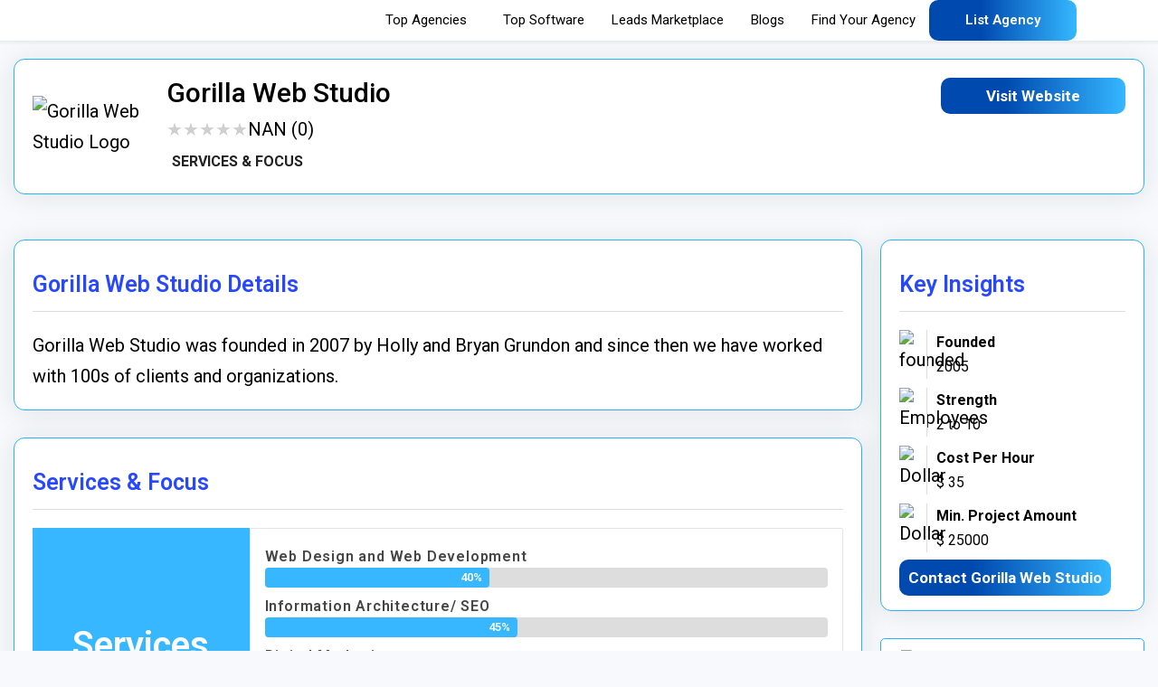

--- FILE ---
content_type: text/html; charset=UTF-8
request_url: https://www.rankfirms.com/company/gorilla-web-studio/
body_size: 34596
content:
    <!DOCTYPE html>
<html dir="ltr" lang="en-US" prefix="og: https://ogp.me/ns#">
<head>
	<meta charset="UTF-8" />
	<meta name="viewport" content="width=device-width, initial-scale=1" />
	<link rel="profile" href="http://gmpg.org/xfn/11" />
	<link rel="pingback" href="https://www.rankfirms.com/xmlrpc.php" />
	<title>Gorilla Web Studio - RankFirms</title>

		<!-- All in One SEO 4.5.7.2 - aioseo.com -->
		<meta name="description" content="Gorilla Web Studio was founded in 2007 by Holly and Bryan Grundon and since then we have worked with 100s of clients and organizations." />
		<meta name="robots" content="max-image-preview:large" />
		<link rel="canonical" href="https://www.rankfirms.com/company/gorilla-web-studio/" />
		<meta name="generator" content="All in One SEO (AIOSEO) 4.5.7.2" />
		<meta property="og:locale" content="en_US" />
		<meta property="og:site_name" content="RankFirms - B2B Marketplace" />
		<meta property="og:type" content="article" />
		<meta property="og:title" content="Gorilla Web Studio - RankFirms" />
		<meta property="og:description" content="Gorilla Web Studio was founded in 2007 by Holly and Bryan Grundon and since then we have worked with 100s of clients and organizations." />
		<meta property="og:url" content="https://www.rankfirms.com/company/gorilla-web-studio/" />
		<meta property="og:image" content="https://www.rankfirms.com/wp-content/uploads/2022/05/imgpsh_fullsize_anim-e1652706423696.png" />
		<meta property="og:image:secure_url" content="https://www.rankfirms.com/wp-content/uploads/2022/05/imgpsh_fullsize_anim-e1652706423696.png" />
		<meta property="article:published_time" content="2022-12-02T04:52:57+00:00" />
		<meta property="article:modified_time" content="2022-12-02T04:52:57+00:00" />
		<meta name="twitter:card" content="summary" />
		<meta name="twitter:title" content="Gorilla Web Studio - RankFirms" />
		<meta name="twitter:description" content="Gorilla Web Studio was founded in 2007 by Holly and Bryan Grundon and since then we have worked with 100s of clients and organizations." />
		<meta name="twitter:image" content="https://www.rankfirms.com/wp-content/uploads/2022/05/imgpsh_fullsize_anim-e1652706423696.png" />
		<script type="application/ld+json" class="aioseo-schema">
			{"@context":"https:\/\/schema.org","@graph":[{"@type":"BreadcrumbList","@id":"https:\/\/www.rankfirms.com\/company\/gorilla-web-studio\/#breadcrumblist","itemListElement":[{"@type":"ListItem","@id":"https:\/\/www.rankfirms.com\/#listItem","position":1,"name":"Home","item":"https:\/\/www.rankfirms.com\/","nextItem":"https:\/\/www.rankfirms.com\/company\/gorilla-web-studio\/#listItem"},{"@type":"ListItem","@id":"https:\/\/www.rankfirms.com\/company\/gorilla-web-studio\/#listItem","position":2,"name":"Gorilla Web Studio","previousItem":"https:\/\/www.rankfirms.com\/#listItem"}]},{"@type":"Organization","@id":"https:\/\/www.rankfirms.com\/#organization","name":"Rank Firms","url":"https:\/\/www.rankfirms.com\/","logo":{"@type":"ImageObject","url":"https:\/\/www.rankfirms.com\/wp-content\/uploads\/2022\/05\/imgpsh_fullsize_anim-e1652706423696.png","@id":"https:\/\/www.rankfirms.com\/company\/gorilla-web-studio\/#organizationLogo","width":235,"height":41},"image":{"@id":"https:\/\/www.rankfirms.com\/#organizationLogo"}},{"@type":"WebPage","@id":"https:\/\/www.rankfirms.com\/company\/gorilla-web-studio\/#webpage","url":"https:\/\/www.rankfirms.com\/company\/gorilla-web-studio\/","name":"Gorilla Web Studio - RankFirms","description":"Gorilla Web Studio was founded in 2007 by Holly and Bryan Grundon and since then we have worked with 100s of clients and organizations.","inLanguage":"en-US","isPartOf":{"@id":"https:\/\/www.rankfirms.com\/#website"},"breadcrumb":{"@id":"https:\/\/www.rankfirms.com\/company\/gorilla-web-studio\/#breadcrumblist"},"image":{"@type":"ImageObject","url":"https:\/\/www.rankfirms.com\/wp-content\/uploads\/2022\/12\/Untitled-design-44.png","@id":"https:\/\/www.rankfirms.com\/company\/gorilla-web-studio\/#mainImage","width":500,"height":500,"caption":"Gorilla Web Studio Logo"},"primaryImageOfPage":{"@id":"https:\/\/www.rankfirms.com\/company\/gorilla-web-studio\/#mainImage"},"datePublished":"2022-12-02T04:52:57+00:00","dateModified":"2022-12-02T04:52:57+00:00"},{"@type":"WebSite","@id":"https:\/\/www.rankfirms.com\/#website","url":"https:\/\/www.rankfirms.com\/","name":"RankFirms","description":"B2B Marketplace","inLanguage":"en-US","publisher":{"@id":"https:\/\/www.rankfirms.com\/#organization"}}]}
		</script>
		<!-- All in One SEO -->

<link rel='dns-prefetch' href='//www.googletagmanager.com' />
<link rel="alternate" type="application/rss+xml" title="RankFirms &raquo; Feed" href="https://www.rankfirms.com/feed/" />
<link rel="alternate" type="application/rss+xml" title="RankFirms &raquo; Comments Feed" href="https://www.rankfirms.com/comments/feed/" />
<link rel="alternate" title="oEmbed (JSON)" type="application/json+oembed" href="https://www.rankfirms.com/wp-json/oembed/1.0/embed?url=https%3A%2F%2Fwww.rankfirms.com%2Fcompany%2Fgorilla-web-studio%2F" />
<link rel="alternate" title="oEmbed (XML)" type="text/xml+oembed" href="https://www.rankfirms.com/wp-json/oembed/1.0/embed?url=https%3A%2F%2Fwww.rankfirms.com%2Fcompany%2Fgorilla-web-studio%2F&#038;format=xml" />
<style id='wp-img-auto-sizes-contain-inline-css'>
img:is([sizes=auto i],[sizes^="auto," i]){contain-intrinsic-size:3000px 1500px}
/*# sourceURL=wp-img-auto-sizes-contain-inline-css */
</style>
<style id='wp-emoji-styles-inline-css'>

	img.wp-smiley, img.emoji {
		display: inline !important;
		border: none !important;
		box-shadow: none !important;
		height: 1em !important;
		width: 1em !important;
		margin: 0 0.07em !important;
		vertical-align: -0.1em !important;
		background: none !important;
		padding: 0 !important;
	}
/*# sourceURL=wp-emoji-styles-inline-css */
</style>
<link rel='stylesheet' id='wp-block-library-css' href='https://www.rankfirms.com/wp-includes/css/dist/block-library/style.min.css?ver=6.9' media='all' />
<style id='global-styles-inline-css'>
:root{--wp--preset--aspect-ratio--square: 1;--wp--preset--aspect-ratio--4-3: 4/3;--wp--preset--aspect-ratio--3-4: 3/4;--wp--preset--aspect-ratio--3-2: 3/2;--wp--preset--aspect-ratio--2-3: 2/3;--wp--preset--aspect-ratio--16-9: 16/9;--wp--preset--aspect-ratio--9-16: 9/16;--wp--preset--color--black: #000000;--wp--preset--color--cyan-bluish-gray: #abb8c3;--wp--preset--color--white: #FFFFFF;--wp--preset--color--pale-pink: #f78da7;--wp--preset--color--vivid-red: #cf2e2e;--wp--preset--color--luminous-vivid-orange: #ff6900;--wp--preset--color--luminous-vivid-amber: #fcb900;--wp--preset--color--light-green-cyan: #7bdcb5;--wp--preset--color--vivid-green-cyan: #00d084;--wp--preset--color--pale-cyan-blue: #8ed1fc;--wp--preset--color--vivid-cyan-blue: #0693e3;--wp--preset--color--vivid-purple: #9b51e0;--wp--preset--color--dark-gray: #28303D;--wp--preset--color--gray: #39414D;--wp--preset--color--green: #D1E4DD;--wp--preset--color--blue: #D1DFE4;--wp--preset--color--purple: #D1D1E4;--wp--preset--color--red: #E4D1D1;--wp--preset--color--orange: #E4DAD1;--wp--preset--color--yellow: #EEEADD;--wp--preset--gradient--vivid-cyan-blue-to-vivid-purple: linear-gradient(135deg,rgb(6,147,227) 0%,rgb(155,81,224) 100%);--wp--preset--gradient--light-green-cyan-to-vivid-green-cyan: linear-gradient(135deg,rgb(122,220,180) 0%,rgb(0,208,130) 100%);--wp--preset--gradient--luminous-vivid-amber-to-luminous-vivid-orange: linear-gradient(135deg,rgb(252,185,0) 0%,rgb(255,105,0) 100%);--wp--preset--gradient--luminous-vivid-orange-to-vivid-red: linear-gradient(135deg,rgb(255,105,0) 0%,rgb(207,46,46) 100%);--wp--preset--gradient--very-light-gray-to-cyan-bluish-gray: linear-gradient(135deg,rgb(238,238,238) 0%,rgb(169,184,195) 100%);--wp--preset--gradient--cool-to-warm-spectrum: linear-gradient(135deg,rgb(74,234,220) 0%,rgb(151,120,209) 20%,rgb(207,42,186) 40%,rgb(238,44,130) 60%,rgb(251,105,98) 80%,rgb(254,248,76) 100%);--wp--preset--gradient--blush-light-purple: linear-gradient(135deg,rgb(255,206,236) 0%,rgb(152,150,240) 100%);--wp--preset--gradient--blush-bordeaux: linear-gradient(135deg,rgb(254,205,165) 0%,rgb(254,45,45) 50%,rgb(107,0,62) 100%);--wp--preset--gradient--luminous-dusk: linear-gradient(135deg,rgb(255,203,112) 0%,rgb(199,81,192) 50%,rgb(65,88,208) 100%);--wp--preset--gradient--pale-ocean: linear-gradient(135deg,rgb(255,245,203) 0%,rgb(182,227,212) 50%,rgb(51,167,181) 100%);--wp--preset--gradient--electric-grass: linear-gradient(135deg,rgb(202,248,128) 0%,rgb(113,206,126) 100%);--wp--preset--gradient--midnight: linear-gradient(135deg,rgb(2,3,129) 0%,rgb(40,116,252) 100%);--wp--preset--gradient--purple-to-yellow: linear-gradient(160deg, #D1D1E4 0%, #EEEADD 100%);--wp--preset--gradient--yellow-to-purple: linear-gradient(160deg, #EEEADD 0%, #D1D1E4 100%);--wp--preset--gradient--green-to-yellow: linear-gradient(160deg, #D1E4DD 0%, #EEEADD 100%);--wp--preset--gradient--yellow-to-green: linear-gradient(160deg, #EEEADD 0%, #D1E4DD 100%);--wp--preset--gradient--red-to-yellow: linear-gradient(160deg, #E4D1D1 0%, #EEEADD 100%);--wp--preset--gradient--yellow-to-red: linear-gradient(160deg, #EEEADD 0%, #E4D1D1 100%);--wp--preset--gradient--purple-to-red: linear-gradient(160deg, #D1D1E4 0%, #E4D1D1 100%);--wp--preset--gradient--red-to-purple: linear-gradient(160deg, #E4D1D1 0%, #D1D1E4 100%);--wp--preset--font-size--small: 18px;--wp--preset--font-size--medium: 20px;--wp--preset--font-size--large: 24px;--wp--preset--font-size--x-large: 42px;--wp--preset--font-size--extra-small: 16px;--wp--preset--font-size--normal: 20px;--wp--preset--font-size--extra-large: 40px;--wp--preset--font-size--huge: 96px;--wp--preset--font-size--gigantic: 144px;--wp--preset--spacing--20: 0.44rem;--wp--preset--spacing--30: 0.67rem;--wp--preset--spacing--40: 1rem;--wp--preset--spacing--50: 1.5rem;--wp--preset--spacing--60: 2.25rem;--wp--preset--spacing--70: 3.38rem;--wp--preset--spacing--80: 5.06rem;--wp--preset--shadow--natural: 6px 6px 9px rgba(0, 0, 0, 0.2);--wp--preset--shadow--deep: 12px 12px 50px rgba(0, 0, 0, 0.4);--wp--preset--shadow--sharp: 6px 6px 0px rgba(0, 0, 0, 0.2);--wp--preset--shadow--outlined: 6px 6px 0px -3px rgb(255, 255, 255), 6px 6px rgb(0, 0, 0);--wp--preset--shadow--crisp: 6px 6px 0px rgb(0, 0, 0);}:where(.is-layout-flex){gap: 0.5em;}:where(.is-layout-grid){gap: 0.5em;}body .is-layout-flex{display: flex;}.is-layout-flex{flex-wrap: wrap;align-items: center;}.is-layout-flex > :is(*, div){margin: 0;}body .is-layout-grid{display: grid;}.is-layout-grid > :is(*, div){margin: 0;}:where(.wp-block-columns.is-layout-flex){gap: 2em;}:where(.wp-block-columns.is-layout-grid){gap: 2em;}:where(.wp-block-post-template.is-layout-flex){gap: 1.25em;}:where(.wp-block-post-template.is-layout-grid){gap: 1.25em;}.has-black-color{color: var(--wp--preset--color--black) !important;}.has-cyan-bluish-gray-color{color: var(--wp--preset--color--cyan-bluish-gray) !important;}.has-white-color{color: var(--wp--preset--color--white) !important;}.has-pale-pink-color{color: var(--wp--preset--color--pale-pink) !important;}.has-vivid-red-color{color: var(--wp--preset--color--vivid-red) !important;}.has-luminous-vivid-orange-color{color: var(--wp--preset--color--luminous-vivid-orange) !important;}.has-luminous-vivid-amber-color{color: var(--wp--preset--color--luminous-vivid-amber) !important;}.has-light-green-cyan-color{color: var(--wp--preset--color--light-green-cyan) !important;}.has-vivid-green-cyan-color{color: var(--wp--preset--color--vivid-green-cyan) !important;}.has-pale-cyan-blue-color{color: var(--wp--preset--color--pale-cyan-blue) !important;}.has-vivid-cyan-blue-color{color: var(--wp--preset--color--vivid-cyan-blue) !important;}.has-vivid-purple-color{color: var(--wp--preset--color--vivid-purple) !important;}.has-black-background-color{background-color: var(--wp--preset--color--black) !important;}.has-cyan-bluish-gray-background-color{background-color: var(--wp--preset--color--cyan-bluish-gray) !important;}.has-white-background-color{background-color: var(--wp--preset--color--white) !important;}.has-pale-pink-background-color{background-color: var(--wp--preset--color--pale-pink) !important;}.has-vivid-red-background-color{background-color: var(--wp--preset--color--vivid-red) !important;}.has-luminous-vivid-orange-background-color{background-color: var(--wp--preset--color--luminous-vivid-orange) !important;}.has-luminous-vivid-amber-background-color{background-color: var(--wp--preset--color--luminous-vivid-amber) !important;}.has-light-green-cyan-background-color{background-color: var(--wp--preset--color--light-green-cyan) !important;}.has-vivid-green-cyan-background-color{background-color: var(--wp--preset--color--vivid-green-cyan) !important;}.has-pale-cyan-blue-background-color{background-color: var(--wp--preset--color--pale-cyan-blue) !important;}.has-vivid-cyan-blue-background-color{background-color: var(--wp--preset--color--vivid-cyan-blue) !important;}.has-vivid-purple-background-color{background-color: var(--wp--preset--color--vivid-purple) !important;}.has-black-border-color{border-color: var(--wp--preset--color--black) !important;}.has-cyan-bluish-gray-border-color{border-color: var(--wp--preset--color--cyan-bluish-gray) !important;}.has-white-border-color{border-color: var(--wp--preset--color--white) !important;}.has-pale-pink-border-color{border-color: var(--wp--preset--color--pale-pink) !important;}.has-vivid-red-border-color{border-color: var(--wp--preset--color--vivid-red) !important;}.has-luminous-vivid-orange-border-color{border-color: var(--wp--preset--color--luminous-vivid-orange) !important;}.has-luminous-vivid-amber-border-color{border-color: var(--wp--preset--color--luminous-vivid-amber) !important;}.has-light-green-cyan-border-color{border-color: var(--wp--preset--color--light-green-cyan) !important;}.has-vivid-green-cyan-border-color{border-color: var(--wp--preset--color--vivid-green-cyan) !important;}.has-pale-cyan-blue-border-color{border-color: var(--wp--preset--color--pale-cyan-blue) !important;}.has-vivid-cyan-blue-border-color{border-color: var(--wp--preset--color--vivid-cyan-blue) !important;}.has-vivid-purple-border-color{border-color: var(--wp--preset--color--vivid-purple) !important;}.has-vivid-cyan-blue-to-vivid-purple-gradient-background{background: var(--wp--preset--gradient--vivid-cyan-blue-to-vivid-purple) !important;}.has-light-green-cyan-to-vivid-green-cyan-gradient-background{background: var(--wp--preset--gradient--light-green-cyan-to-vivid-green-cyan) !important;}.has-luminous-vivid-amber-to-luminous-vivid-orange-gradient-background{background: var(--wp--preset--gradient--luminous-vivid-amber-to-luminous-vivid-orange) !important;}.has-luminous-vivid-orange-to-vivid-red-gradient-background{background: var(--wp--preset--gradient--luminous-vivid-orange-to-vivid-red) !important;}.has-very-light-gray-to-cyan-bluish-gray-gradient-background{background: var(--wp--preset--gradient--very-light-gray-to-cyan-bluish-gray) !important;}.has-cool-to-warm-spectrum-gradient-background{background: var(--wp--preset--gradient--cool-to-warm-spectrum) !important;}.has-blush-light-purple-gradient-background{background: var(--wp--preset--gradient--blush-light-purple) !important;}.has-blush-bordeaux-gradient-background{background: var(--wp--preset--gradient--blush-bordeaux) !important;}.has-luminous-dusk-gradient-background{background: var(--wp--preset--gradient--luminous-dusk) !important;}.has-pale-ocean-gradient-background{background: var(--wp--preset--gradient--pale-ocean) !important;}.has-electric-grass-gradient-background{background: var(--wp--preset--gradient--electric-grass) !important;}.has-midnight-gradient-background{background: var(--wp--preset--gradient--midnight) !important;}.has-small-font-size{font-size: var(--wp--preset--font-size--small) !important;}.has-medium-font-size{font-size: var(--wp--preset--font-size--medium) !important;}.has-large-font-size{font-size: var(--wp--preset--font-size--large) !important;}.has-x-large-font-size{font-size: var(--wp--preset--font-size--x-large) !important;}
/*# sourceURL=global-styles-inline-css */
</style>

<style id='classic-theme-styles-inline-css'>
/*! This file is auto-generated */
.wp-block-button__link{color:#fff;background-color:#32373c;border-radius:9999px;box-shadow:none;text-decoration:none;padding:calc(.667em + 2px) calc(1.333em + 2px);font-size:1.125em}.wp-block-file__button{background:#32373c;color:#fff;text-decoration:none}
/*# sourceURL=/wp-includes/css/classic-themes.min.css */
</style>
<link rel='stylesheet' id='contact-form-7-css' href='https://www.rankfirms.com/wp-content/plugins/contact-form-7/includes/css/styles.css?ver=5.9.5' media='all' />
<link rel='stylesheet' id='rm_theme_matchmytheme_label_top-css' href='https://www.rankfirms.com/wp-content/plugins/custom-registration-form-builder-with-submission-manager/public/css/theme_rm_matchmytheme_label_top.css?ver=5.1.6.1' media='all' />
<link rel='stylesheet' id='RegistrationMagic-css' href='https://www.rankfirms.com/wp-content/plugins/custom-registration-form-builder-with-submission-manager/public/css/style_rm_front_end.css?ver=5.1.6.1' media='all' />
<link rel='stylesheet' id='tss-css' href='https://www.rankfirms.com/wp-content/plugins/testimonial-slider-and-showcase/assets/css/wptestimonial.css?ver=2.2.3' media='all' />
<link rel='stylesheet' id='rt-fontawsome-css' href='https://www.rankfirms.com/wp-content/plugins/the-post-grid/assets/vendor/font-awesome/css/font-awesome.min.css?ver=7.7.15' media='all' />
<link rel='stylesheet' id='rt-tpg-css' href='https://www.rankfirms.com/wp-content/plugins/the-post-grid/assets/css/thepostgrid.min.css?ver=7.7.15' media='all' />
<link rel='stylesheet' id='hfe-style-css' href='https://www.rankfirms.com/wp-content/plugins/header-footer-elementor/assets/css/header-footer-elementor.css?ver=1.6.11' media='all' />
<link rel='stylesheet' id='elementor-icons-css' href='https://www.rankfirms.com/wp-content/plugins/elementor/assets/lib/eicons/css/elementor-icons.min.css?ver=5.29.0' media='all' />
<link rel='stylesheet' id='elementor-frontend-css' href='https://www.rankfirms.com/wp-content/plugins/elementor/assets/css/frontend-lite.min.css?ver=3.21.4' media='all' />
<link rel='stylesheet' id='swiper-css' href='https://www.rankfirms.com/wp-content/plugins/testimonial-slider-and-showcase/assets/vendor/swiper/swiper.min.css?ver=2.2.3' media='all' />
<link rel='stylesheet' id='elementor-post-8-css' href='https://www.rankfirms.com/wp-content/uploads/elementor/css/post-8.css?ver=1724390655' media='all' />
<link rel='stylesheet' id='elementor-global-css' href='https://www.rankfirms.com/wp-content/uploads/elementor/css/global.css?ver=1724390655' media='all' />
<link rel='stylesheet' id='elementor-post-25-css' href='https://www.rankfirms.com/wp-content/uploads/elementor/css/post-25.css?ver=1750745362' media='all' />
<link rel='stylesheet' id='elementor-post-34-css' href='https://www.rankfirms.com/wp-content/uploads/elementor/css/post-34.css?ver=1728184745' media='all' />
<link rel='stylesheet' id='twenty-twenty-one-style-css' href='https://www.rankfirms.com/wp-content/themes/twentytwentyone/style.css?ver=100.5' media='all' />
<style id='twenty-twenty-one-style-inline-css'>
:root{--global--color-background: #ffffff;--global--color-primary: #000;--global--color-secondary: #000;--button--color-background: #000;--button--color-text-hover: #000;}
/*# sourceURL=twenty-twenty-one-style-inline-css */
</style>
<link rel='stylesheet' id='twenty-twenty-one-print-style-css' href='https://www.rankfirms.com/wp-content/themes/twentytwentyone/assets/css/print.css?ver=100.5' media='print' />
<link rel='stylesheet' id='wpr-text-animations-css-css' href='https://www.rankfirms.com/wp-content/plugins/royal-elementor-addons/assets/css/lib/animations/text-animations.min.css?ver=1.7.1004' media='all' />
<link rel='stylesheet' id='wpr-addons-css-css' href='https://www.rankfirms.com/wp-content/plugins/royal-elementor-addons/assets/css/frontend.min.css?ver=1.7.1004' media='all' />
<link rel='stylesheet' id='font-awesome-5-all-css' href='https://www.rankfirms.com/wp-content/plugins/elementor/assets/lib/font-awesome/css/all.min.css?ver=1.7.1004' media='all' />
<link rel='stylesheet' id='ecs-styles-css' href='https://www.rankfirms.com/wp-content/plugins/ele-custom-skin/assets/css/ecs-style.css?ver=3.1.6' media='all' />
<link rel='stylesheet' id='google-fonts-1-css' href='https://fonts.googleapis.com/css?family=Roboto%3A100%2C100italic%2C200%2C200italic%2C300%2C300italic%2C400%2C400italic%2C500%2C500italic%2C600%2C600italic%2C700%2C700italic%2C800%2C800italic%2C900%2C900italic%7CRoboto+Slab%3A100%2C100italic%2C200%2C200italic%2C300%2C300italic%2C400%2C400italic%2C500%2C500italic%2C600%2C600italic%2C700%2C700italic%2C800%2C800italic%2C900%2C900italic&#038;display=auto&#038;ver=6.9' media='all' />
<link rel='stylesheet' id='elementor-icons-shared-0-css' href='https://www.rankfirms.com/wp-content/plugins/elementor/assets/lib/font-awesome/css/fontawesome.min.css?ver=5.15.3' media='all' />
<link rel='stylesheet' id='elementor-icons-fa-solid-css' href='https://www.rankfirms.com/wp-content/plugins/elementor/assets/lib/font-awesome/css/solid.min.css?ver=5.15.3' media='all' />
<link rel='stylesheet' id='elementor-icons-fa-regular-css' href='https://www.rankfirms.com/wp-content/plugins/elementor/assets/lib/font-awesome/css/regular.min.css?ver=5.15.3' media='all' />
<link rel='stylesheet' id='elementor-icons-fa-brands-css' href='https://www.rankfirms.com/wp-content/plugins/elementor/assets/lib/font-awesome/css/brands.min.css?ver=5.15.3' media='all' />
<link rel="preconnect" href="https://fonts.gstatic.com/" crossorigin><script data-cfasync="false" src="https://www.rankfirms.com/wp-includes/js/jquery/jquery.min.js?ver=3.7.1" id="jquery-core-js"></script>
<script data-cfasync="false" src="https://www.rankfirms.com/wp-includes/js/jquery/jquery-migrate.min.js?ver=3.4.1" id="jquery-migrate-js"></script>
<script src="https://www.rankfirms.com/wp-includes/js/jquery/ui/core.min.js?ver=1.13.3" id="jquery-ui-core-js"></script>
<script src="https://www.rankfirms.com/wp-includes/js/jquery/ui/mouse.min.js?ver=1.13.3" id="jquery-ui-mouse-js"></script>
<script src="https://www.rankfirms.com/wp-includes/js/jquery/ui/sortable.min.js?ver=1.13.3" id="jquery-ui-sortable-js"></script>
<script src="https://www.rankfirms.com/wp-includes/js/jquery/ui/tabs.min.js?ver=1.13.3" id="jquery-ui-tabs-js"></script>
<script src="https://www.rankfirms.com/wp-includes/js/jquery/ui/datepicker.min.js?ver=1.13.3" id="jquery-ui-datepicker-js"></script>
<script id="jquery-ui-datepicker-js-after">
jQuery(function(jQuery){jQuery.datepicker.setDefaults({"closeText":"Close","currentText":"Today","monthNames":["January","February","March","April","May","June","July","August","September","October","November","December"],"monthNamesShort":["Jan","Feb","Mar","Apr","May","Jun","Jul","Aug","Sep","Oct","Nov","Dec"],"nextText":"Next","prevText":"Previous","dayNames":["Sunday","Monday","Tuesday","Wednesday","Thursday","Friday","Saturday"],"dayNamesShort":["Sun","Mon","Tue","Wed","Thu","Fri","Sat"],"dayNamesMin":["S","M","T","W","T","F","S"],"dateFormat":"MM d, yy","firstDay":1,"isRTL":false});});
//# sourceURL=jquery-ui-datepicker-js-after
</script>
<script src="https://www.rankfirms.com/wp-includes/js/jquery/ui/effect.min.js?ver=1.13.3" id="jquery-effects-core-js"></script>
<script src="https://www.rankfirms.com/wp-includes/js/jquery/ui/effect-slide.min.js?ver=1.13.3" id="jquery-effects-slide-js"></script>
<script id="rm_front-js-extra">
var rm_ajax = {"url":"https://www.rankfirms.com/wp-admin/admin-ajax.php","nonce":"b9dbff2f53","gmap_api":null,"no_results":"No Results Found","invalid_zip":"Invalid Zip Code","request_processing":"Please wait...","hours":"Hours","minutes":"Minutes","seconds":"Seconds","days":"Days","months":"Months","years":"Years"};
//# sourceURL=rm_front-js-extra
</script>
<script src="https://www.rankfirms.com/wp-content/plugins/custom-registration-form-builder-with-submission-manager/public/js/script_rm_front.js?ver=5.1.6.1" id="rm_front-js"></script>
<script src="https://www.rankfirms.com/wp-content/plugins/custom-registration-form-builder-with-submission-manager/public/js/jquery.validate.min.js?ver=5.1.6.1" id="rm_jquery_validate-js"></script>
<script src="https://www.rankfirms.com/wp-content/plugins/custom-registration-form-builder-with-submission-manager/public/js/additional-methods.min.js?ver=5.1.6.1" id="rm_jquery_validate_add-js"></script>
<script src="https://www.rankfirms.com/wp-content/plugins/custom-registration-form-builder-with-submission-manager/public/js/conditionize.jquery.js?ver=5.1.6.1" id="rm_jquery_conditionalize-js"></script>

<!-- Google tag (gtag.js) snippet added by Site Kit -->

<!-- Google Analytics snippet added by Site Kit -->
<script src="https://www.googletagmanager.com/gtag/js?id=G-9FMLKD9ES1" id="google_gtagjs-js" async></script>
<script id="google_gtagjs-js-after">
window.dataLayer = window.dataLayer || [];function gtag(){dataLayer.push(arguments);}
gtag("set","linker",{"domains":["www.rankfirms.com"]});
gtag("js", new Date());
gtag("set", "developer_id.dZTNiMT", true);
gtag("config", "G-9FMLKD9ES1");
//# sourceURL=google_gtagjs-js-after
</script>

<!-- End Google tag (gtag.js) snippet added by Site Kit -->
<script id="ecs_ajax_load-js-extra">
var ecs_ajax_params = {"ajaxurl":"https://www.rankfirms.com/wp-admin/admin-ajax.php","posts":"{\"page\":0,\"company\":\"gorilla-web-studio\",\"post_type\":\"company\",\"name\":\"gorilla-web-studio\",\"error\":\"\",\"m\":\"\",\"p\":0,\"post_parent\":\"\",\"subpost\":\"\",\"subpost_id\":\"\",\"attachment\":\"\",\"attachment_id\":0,\"pagename\":\"\",\"page_id\":0,\"second\":\"\",\"minute\":\"\",\"hour\":\"\",\"day\":0,\"monthnum\":0,\"year\":0,\"w\":0,\"category_name\":\"\",\"tag\":\"\",\"cat\":\"\",\"tag_id\":\"\",\"author\":\"\",\"author_name\":\"\",\"feed\":\"\",\"tb\":\"\",\"paged\":0,\"meta_key\":\"\",\"meta_value\":\"\",\"preview\":\"\",\"s\":\"\",\"sentence\":\"\",\"title\":\"\",\"fields\":\"all\",\"menu_order\":\"\",\"embed\":\"\",\"category__in\":[],\"category__not_in\":[],\"category__and\":[],\"post__in\":[],\"post__not_in\":[],\"post_name__in\":[],\"tag__in\":[],\"tag__not_in\":[],\"tag__and\":[],\"tag_slug__in\":[],\"tag_slug__and\":[],\"post_parent__in\":[],\"post_parent__not_in\":[],\"author__in\":[],\"author__not_in\":[],\"search_columns\":[],\"ignore_sticky_posts\":false,\"suppress_filters\":false,\"cache_results\":true,\"update_post_term_cache\":true,\"update_menu_item_cache\":false,\"lazy_load_term_meta\":true,\"update_post_meta_cache\":true,\"posts_per_page\":10,\"nopaging\":false,\"comments_per_page\":\"50\",\"no_found_rows\":false,\"order\":\"DESC\"}"};
//# sourceURL=ecs_ajax_load-js-extra
</script>
<script src="https://www.rankfirms.com/wp-content/plugins/ele-custom-skin/assets/js/ecs_ajax_pagination.js?ver=3.1.6" id="ecs_ajax_load-js"></script>
<script src="https://www.rankfirms.com/wp-content/plugins/ele-custom-skin/assets/js/ecs.js?ver=3.1.6" id="ecs-script-js"></script>
<link rel="https://api.w.org/" href="https://www.rankfirms.com/wp-json/" /><link rel="alternate" title="JSON" type="application/json" href="https://www.rankfirms.com/wp-json/wp/v2/company/7372" /><link rel="EditURI" type="application/rsd+xml" title="RSD" href="https://www.rankfirms.com/xmlrpc.php?rsd" />
<meta name="generator" content="WordPress 6.9" />
<link rel='shortlink' href='https://www.rankfirms.com/?p=7372' />
<style type='text/css'> .ae_data .elementor-editor-element-setting {
            display:none !important;
            }
            </style><meta name="generator" content="Site Kit by Google 1.126.0" />
		<script>

			jQuery(window).on('elementor/frontend/init', function () {
				var previewIframe = jQuery('#elementor-preview-iframe').get(0);

				// Attach a load event listener to the preview iframe
				jQuery(previewIframe).on('load', function () {
					var tpg_selector = tpg_str_rev("nottub-tropmi-gpttr nottub-aera-noitces-dda-rotnemele");

					var logo = "https://www.rankfirms.com/wp-content/plugins/the-post-grid";
					var log_path = "/assets/images/icon-40x40.svg"; //tpg_str_rev("gvs.04x04-noci/segami/stessa/");

					jQuery('<div class="' + tpg_selector + '" style="vertical-align: bottom;margin-left: 5px;"><img src="' + logo + log_path + '" alt="TPG"/></div>').insertBefore(".elementor-add-section-drag-title");
				});

			});
		</script>
		<style>
			:root {
				--tpg-primary-color: #0d6efd;
				--tpg-secondary-color: #0654c4;
				--tpg-primary-light: #c4d0ff
			}

					</style>

				<script>
			( function() {
				window.onpageshow = function( event ) {
					// Defined window.wpforms means that a form exists on a page.
					// If so and back/forward button has been clicked,
					// force reload a page to prevent the submit button state stuck.
					if ( typeof window.wpforms !== 'undefined' && event.persisted ) {
						window.location.reload();
					}
				};
			}() );
		</script>
		<meta name="generator" content="Elementor 3.21.4; features: e_optimized_assets_loading, e_optimized_css_loading, additional_custom_breakpoints; settings: css_print_method-external, google_font-enabled, font_display-auto">
<style id="custom-background-css">
body.custom-background { background-color: #ffffff; }
</style>
	<link rel="icon" href="https://www.rankfirms.com/wp-content/uploads/2022/06/Untitled-design-9-1-150x150.png" sizes="32x32" />
<link rel="icon" href="https://www.rankfirms.com/wp-content/uploads/2022/06/Untitled-design-9-1-300x300.png" sizes="192x192" />
<link rel="apple-touch-icon" href="https://www.rankfirms.com/wp-content/uploads/2022/06/Untitled-design-9-1-300x300.png" />
<meta name="msapplication-TileImage" content="https://www.rankfirms.com/wp-content/uploads/2022/06/Untitled-design-9-1-300x300.png" />
		<style id="wp-custom-css">
			#post-grid-649 .grid-items .excerpt_read_more a::before{
	content:"...";
	margin-left:-5px;
	margin-right: 5px;
}
.companies-list-main .company-box .text .company_title,.software-list h1{
	    font-family: 'Roboto';    font-size: 28px;
}
.company_rate{ font-size: 20px;
    font-family: 'Roboto';
    gap: 5px;}
.software-list .company_content{    font-size: 16px!important;
    font-family: 'Roboto';font-weight:400!important;}
.single-post .entry-title{
    font-size: 48px;
    font-weight: 600;
    font-family: Roboto;
}
.single-post .entry-content h2{
	font-size: 32px;
    font-weight: 600;
    font-family: Roboto;
}
.single-post .entry-content h3{
	font-size: 28px;
    font-weight: 500;
    font-family: Roboto;
}
.single-post .entry-content h4{
	font-size: 25px;
    font-weight: 500;
    font-family: Roboto;
}
.single-post .entry-content p,.single-post .entry-content ul li,.single-post .entry-content table td{
	font-size: 16px;
    font-family: Roboto;
}

.single-company-post .company-detail-head .social_icon {display:flex;}
.software-list.companies-list-main p.software-price {
    font-size: 15px;
    font-weight: 700;
    color: #1b1b1b;
}

#masthead{position: sticky!important;
    top: 0px;}
body{background: rgb(247 249 252)!important;}
.related_article {
	width:100%;
       max-width: 100%;
    margin: 30px 0px;
    clear: both;
    float: left;}
.all-related-arti {
    display: flex;
    column-gap: 25px;
    flex-wrap: wrap;
}
.related_article >h2 {
    color: #383838;
    font-family: "Roboto", Sans-serif;
    font-size: 35px;
    font-weight: 500;
    margin-bottom: 10px;
}
.related_articles-inner {
    width: 32%;
    box-shadow: 0 2px 30px rgb(28 40 51 / 10%);
    background: #fff;
	padding: 10px;}
.related_articles_feature a{
    text-decoration: none;
}
.relatet-post-img img {
height: auto !important;
    max-width: 100% !important;
}
.relatet-post-ttl {
    font-weight: 600;
}
.relatet-post-content {
    font-size: 16px;
}
.relatet-post-ttl a:hover{color: #0049af}
#post-grid-649{padding:0px!important;}
#post-grid-649 .grid-items img {   
    width: 100%;
}
#post-grid-649 .grid-items .excerpt_read_more {
    font-size: 16px;
}
#post-grid-649 .grid-items .post_date,.relatet-post-date {
    font-size: 12px;
    color: #0049af;
    font-weight: 700;
    margin-top: 10px;
}

#post-grid-649 .grid-items .item .layer-wrapper {
    box-shadow: 0 2px 6px rgb(28 40 51 / 10%);
    background: #fff;
    padding: 10px;
	  min-height: 490px;
}
#post-grid-649 .grid-items .item .layer-wrapper .title{
	text-overflow: ellipsis;
    display: -webkit-box;
    -webkit-line-clamp: 2;
    -webkit-box-orient: vertical;
    overflow: hidden;
}
#post-grid-649 .grid-items .excerpt_read_more a,.related-post-readmore {
    font-size: 14px;
    color: #0049af;
    font-weight: 700;
}
#post-grid-649 .item{background:transparent!important;padding-top:0px!important;}
#post-grid-649 .grid-items .item .layer-wrapper:hover,.related_articles-inner:hover {
    transform: scale(1.03);
}
.single-post .post_category a{
    font-size: 14px;
    color: #0049af!important;
    font-weight: 700;
	text-decoration:none;
}
.nav-links p.meta-nav {
	color: #0049af!important;
}
.single-post  .post_date {
    margin: 0px!important;
    font-size: 14px;
}
.single-post .post-thumbnail img{    max-width: 100%!important;
    margin: 0;}
.single-post .post,.single-post nav.navigation.post-navigation{
    max-width: 1700px;
	margin:0 auto;
}
.single-post nav.navigation.post-navigation{margin: 20px auto;	clear:both;}
#comments{display:none;}
/* .post-grid .item {display: contents !important;} */
.entry-content > *:not(.alignwide):not(.alignfull):not(.alignleft):not(.alignright):not(.wp-block-separator):not(.woocommerce){max-width:100%;}

article .entry-content{margin:0px!important;}
.grid-items{    display: flex;
    flex-direction: row;
    flex-wrap: wrap;
    margin: 0px;}
.grid-items .item {
    margin: 0px!important;
    width: 50%;
    padding: 10px!important;
	    background: transparent!important;
}
.grid-items .item .categories {    line-height: initial;}
.grid-items .item .categories a {
    font-size: 14px;
    color: #004aad;
    font-weight: 500;
}
#post-grid-74 .grid-items .item .thumb img {
    height: 260px;
    width: 100%;
}
#post-grid-74 .grid-items .item .layer-wrapper{   box-shadow: 0 2px 6px rgb(28 40 51 / 10%);
    background: #fff;
    padding: 10px;}
.grid-items .title{margin:0px!important}
.grid-items .title a{font-size:25px;color:#000;font-weight:600;}
 .grid-items .title a:hover{color: #004aad;}

.tss-carousel3 .tss-carousel{width: 800px;}

.tss-carousel3 .slide-item{background:#fff;width:800px!important;margin-top:50px;}

.tss-carousel3 .slide-item .item-content-wrapper{background:none!important;}
/* .tss-carousel3 .slide-item .single-item-wrapper h4.author-bio {
    background: #813de6;
    color: #fff!important;
    width: fit-content;
    padding: 5px 10px!important;
    border-radius: 5px;
} */
.tss-carousel3 .slide-item .single-item-wrapper h4.author-bio .author-designation{font-size: 20px;
    font-weight: 700;}
.tss-wrapper .single-item-wrapper h3.author-name{font-size: 25px!important;
    font-weight: 700!important;
    color: #0049af!important;}
.tss-carousel3 .slide-item .single-item-wrapper .tss-meta-info {
    margin-top: -50px;
}
.tss-carousel3 .slide-item .single-item-wrapper img.rt-responsive-img {
    width: 100px!important;
	    border: 2px solid #ebebeb;
}
/* .tss-carousel3 .slide-item:before{    content: "";
    background: url(http://techspidies.com/rankfirm/wp-content/uploads/2022/05/double-quotes-svgrepo-com.svg);
    background-size: 100% 100%;
    background-repeat: no-repeat;
    width: 50px;
    height: 50px;
    z-index: 999;
    position: absolute;
    top: -60px;} */
.companies_faqs .elementor-accordion-item {
    clear: both;
    box-shadow: 0 2px 2px 0 rgb(0 0 0 / 16%), 0 0 0 1px rgb(0 0 0 / 8%);
    border-radius: 4px;
    background: #fff;
    margin: 1em auto!important;
    padding: 10px 15px!important;
}

.tss-carousel-main .swiper-arrow, .tss-carousel .swiper-arrow{background: #0049af!important;margin-top:0px!important;border-radius: 50%;}
.swiper-button-next, .swiper-rtl .swiper-button-prev {
	right: 80px!important;}
.swiper-button-prev, .swiper-container-rtl .swiper-button-next{left: 80px!important;}
.companies_faqs .elementor-accordion-item .fas{font-size: 18px;}
.companies_faqs .elementor-accordion-item .elementor-tab-title{    line-height: 16px;}
.companies_faqs .elementor-accordion-item .elementor-tab-title a{    line-height: 30px;}

.rmformpage_form_2_1 .rmrow {
    display: flex!important;
}
.rmformpage_form_2_1 .rmfield {
    width: 40%;
}
.rmformpage_form_2_1 .rminput {
    width: 60%;
}
form {
    background: #fff;
    padding: 20px;
    -webkit-border-radius: 12px;
    box-shadow: 0 2px 30px rgb(28 40 51 / 10%);
    margin: 20px 0px;
}
input, select, textarea {
    box-shadow: inset 0 1px 1px rgb(0 0 0 / 8%)!important;
    border: 1px solid rgba(173, 173, 173, 0.8)!important;
    padding: 0px 6px !important;
    background: #fff;
    color: #555;
    font-size: 14px !important;
    transition: border-color 0.15s ease-in-out 0s, box-shadow 0.15s ease-in-out 0s;
    line-height: 1.42857;
    min-height: 34px !important;
    border-radius: 4px !important;
}
input.rm_next_btn {
    text-align: center;
    color: #fff !important;
    font-size: 17px!important;
    padding: 6px 50px!important;
    border-radius: 10px;
    background: linear-gradient(90deg, rgb(0 73 175) 35%, rgb(53 183 255) 100%);
    font-weight: 700;
    border: 0px;
}
.es_subscription_form{border-radius: 50px!important;
    display: flex;
    padding: 15px;
    align-items: center;
    margin: 0px;}
.es_subscription_form .es-field-wrap {
    width: 37%;
    margin-right: 20px;
	margin-bottom: 0px;
}
.es_subscription_form .es-field-wrap label > br{display:none;}
.es_subscription_form .es-field-wrap input{width: 100%;
    border-radius: 50px!important;
    padding: 10px!important;
    font-size: 16px!important;}
.es_subscription_form input[type=submit]{    width: 20%;
    border-radius: 50px!important;
    padding: 10px!important;
    font-size: 16px!important;
    text-transform: uppercase;
    background: #35b7ff!important;
    border: none!important;
    min-height: 49px!important;}

.archive .page-header {
    border-bottom: none!important;
    padding-bottom: 0px!important;
    max-width: 1140px;
}
.archive h1.page-title {
    font-size: 35px;
    font-weight: 500;
	   margin-top:30px;
}
.archive-list {
    display: flex;
    max-width: 1140px;
    margin: 30px auto;
    column-gap: 25px;
}
.archive-item {
    width: 33.33%;
    padding: 10px!important;
    box-shadow: 0 2px 6px rgb(28 40 51 / 10%);
    background: #fff;
}
.archive-thum figure.post-thumbnail {
    margin: 0px;
}
.archive-thum img {
    height: 300px!important;
    max-width: 100%!important;
    object-fit: cover;
    margin: 0px!important;
}
.archive-ttl a {
    font-size: 20px;
    color: #000;
    font-weight: 600;
    text-decoration: none;
    padding: 5px 0px!important;
    float: left;
    width: 100%;
}
.archive-content {
    font-size: 16px;
}
a.archive-read-more {
    font-size: 14px;
    color: #0049af;
    font-weight: 700;
    float: left;
    width: 100%;
    text-decoration: none;
}
.left-section{width:75%;float:left;margin-top:20px;}
.right-section {
    width: 25%;
   padding-left: 20px;
    height: fit-content;float:left;margin-top:20px;
}
.company-info-box {
    background: #fff;
    padding: 20px;
    -webkit-border-radius: 12px;
   border: 1px solid #26b2ff;
    overflow: hidden;
    margin-bottom: 30px;
}
.pagination{border:none!important;}
.company-info-box-heading {
    margin-bottom: 20px;
    padding: 13px 0px;
    border-bottom: 1px solid #ddd;
}
.company-info-box-heading h2 {
    font-size: 25px;
    font-weight: 600;
}
.left-section header.entry-header {
    margin-top: 0px!important;
}
.rapStar{text-shadow:none!important;margin:0px!important;}
.rapStarFront{color:rgb(254 198 13)!important;}
.rapStarDisable {
    color: rgb(207 207 207) !important;
}
.blog-single-section {
    display: flex;
    max-width: 1700px;
    margin: auto;
}
.company-box .company_rate{margin-left:20px;}
.meanwhile_img img {
    width: 400px!important;
}
.buyer_guide,.faq_section{box-shadow: 0 2px 30px rgb(28 40 51 / 10%);}
.faq_section .fa-question-circle{    margin-top: 5px;}
.es_subscription_form input::placeholder{color:#000;}
.modal-content{position: relative;}
.modal-content .close{position: absolute;
    top: -12px;
    right: 2px;}

header .text-nowrap.buttonmenu a.hfe-menu-item {
    color: #fff !important;
    font-weight: 600 !important;
}
header .text-nowrap.buttonmenu {
    text-align: center;
    color: #fff !important;
    font-size: 17px;
    padding: 0px 25px;
    border-radius: 10px;
    text-decoration: none;
    background: linear-gradient(90deg, rgb(0 73 175) 35%, rgb(53 183 255) 100%);
    font-weight: 700;
    border: 0px;
}

.page-id-30295 header.entry-header {
    display: none;
}
.latest_project_table table#wpr-data-table tr {
    border: 1px solid #26B2FF;
}
.marketplace_testimonials .tss-carousel3 .slide-item{
	background:transparent;
}
.how_it_work_box{
	position:relative;
}
.how_it_work_box span.process.number {
    background: #0056b3;
    width: 45px;
    height: 45px;
    display: flex
;
    align-items: center;
    justify-content: center;
    border-radius: 50%;
    color: #fff;
    font-size: 30px;
    font-weight: 500;
    position: absolute;
    top: -20px;
    left: 40%;
    z-index: 9999;
}

.browse_category .elementor-tab-content .elementor-widget-container:hover{
	transform: scale(1.1);
}
.browse_category .elementor-tab-title.elementor-active{
	border-bottom: 1px solid #26B2FF!important;
}
.browse_category .elementor-tab-title{
	padding: 0px 0px 10px 0px!important;
}
.browse_category .elementor-tabs-wrapper{
	gap: 25px;
    display: flex
;
}
.renowned_brand  img {
    -webkit-filter: grayscale(1);
	border-radius:10px;
}
.renowned_brand  img:hover {
    -webkit-filter: grayscale(0);
	border:1px solid #26B2FF;
}
.wpcf7 label, .wpcf7-quiz-label {
    width: 100%;
    display: flex
;
    flex-direction: column;
}
.wpcf7 input.wpcf7-form-control, select.wpcf7-form-control {
    width: 100%;
}
.wpcf7 textarea.wpcf7-form-control {
    height: 120px;
}
.wpcf7 label.checkbox-field label {
    flex-direction: row;
    gap: 10px;
}
.wpcf7 input[type="checkbox"] {
    min-height: 25px !important;
}
.wpcf7 input[type="submit"]{
	    background: linear-gradient(90deg, rgb(0 73 175) 35%, rgb(53 183 255) 100%) !important;
    border: none !important;
}

 .hfe-nav-menu-layout .fa-window-close:before {
        content: "x";
    font-size: 11px;
    font-weight: 700;
    border: 1px solid #000000;
    border-radius: 50%;
    padding: 5px 5px;
}


@media only screen and (max-width: 767px){

		h1{font-size:30px;}
	h2{font-size:25px;}
	h3{font-size:20px;}
.tss-carousel3 .tss-carousel,.tss-carousel3 .slide-item{width:100%!important;}	
	.grid-items{display:block!important;}
	.grid-items .item{width:100%!important;}
	.swiper-button-next, .swiper-rtl .swiper-button-prev{right:0px!important;}
.swiper-button-prev, .swiper-container-rtl .swiper-button-next{left:0px!important;}
.es_subscription_form	{display: block;
    width: 100%;text-align:center;background:none;box-shadow:none;}
	.es_subscription_form .es-field-wrap {
		width: 100%;margin-bottom:10px;}
	.es_subscription_form input[type=submit]{width:100%;max-width:150px;}

	.single-company-post .coll3,.single-company-post  .coll4{display:block;}
	.single-company-post  .left-section{    width: 100%;}
	.single-company-post .right-section{width: 100%;padding-left:0px;}
	footer{    float: left;
    clear: both;}
	.single-company-post .coll3 .company-detail-head {
    width: 100%;
    margin-top: 20px;
}
.single-company-post	.coll3 .company-detail-head > div:not(div.company_rate){display:block;}
.single-company-post	.company_rate{width:100%;}
.single-company-post	.company_rate	.rapStar{display:inline;}
.single-company-post .company-detail-head ul.menu-bar-cell {
		flex-wrap: wrap;
        gap: 10px;
        margin-top: 10px;}
.single-company-post 	.text-nowrap{    margin: 10px 0px;
    float: left;
    padding: 5px 20px;
}
.single-company-post	.review-type,.single-company-post .reviews-type-list ul,.single-company-post  .reviewer-project{display:block;float:left;}
	.single-company-post .reviews-type-list ul li,.single-company-post .reviewer-project >span,.single-company-post .reviews-type-list{width:100%;float:left;}
	.single-company-post .average-review{float:left;    margin: 15px 0px;}
	.single-company-post .reviewer-image img{height:auto!important;}
	.single-company-post .company-review{float:left}
	.single-company-post	.all-services, .single-company-post  .all-industry, .single-company-post .all-client{display:block;}
.single-company-post	.progress-bars,.single-company-post #services h3{width:100%;float: left;}
.single-company-post	.single-portfolio{width:100%;}
.single-company-post	.single-interview{display:block;}
.single-company-post	.interview-detail{float:left}
.single-company-post	#Features .company-Features,.single-company-post  #Specifications .company-Specifications{display:block}
	
.single-company-post	#Features .company-Features h6,.single-company-post #Specifications .company-Specifications-detail{width:100%;}
	.single-company-post .reviewer-project {float:left;margin-top:20px;}
	
	.tabslist > li,.grouplist > h4,ul.grouplist > li{ display: block!important;float: left;
    width: 100%;}
	.tabslist > li h3{display:block!important;width:100%!important;}
	ul.grouplist,ul.grouplist > li h4,.tabslisturl{width:100%!important;float:left;}
	ul.grouplist{position:relative!important;display:block!important;border:none!important;}
	.tabslist > li{margin-bottom: 20px!important;
    border: 1px solid #26B2FF;}
	.modal-content{width:100%!important;}
	#post-grid-649 .grid-items img,.archive-thum img {
    height: auto;
    object-fit: contain;
}

.blog-single-section {
  flex-direction:column;
    max-width: 100%!important;
}	
	.blog-single-section .left-section,.blog-single-section .right-section  {
    width: 100%;
    float: none;
		    padding: 0px;
}
	.all-related-arti{flex-direction: column;}
	.related_articles-inner {
		width: 100%;}
header .text-nowrap.buttonmenu	{max-width: fit-content;
    margin: 9px auto !important;}
header .text-nowrap.buttonmenu	a	{background: transparent !important;}
	.single-post .post-thumbnail img,.relatet-post-img img{height:auto!important;}
	.hfe-nav-menu{
	overflow: auto;
}

}

		</style>
		<style id="wpr_lightbox_styles">
				.lg-backdrop {
					background-color: rgba(0,0,0,0.6) !important;
				}
				.lg-toolbar,
				.lg-dropdown {
					background-color: rgba(0,0,0,0.8) !important;
				}
				.lg-dropdown:after {
					border-bottom-color: rgba(0,0,0,0.8) !important;
				}
				.lg-sub-html {
					background-color: rgba(0,0,0,0.8) !important;
				}
				.lg-thumb-outer,
				.lg-progress-bar {
					background-color: #444444 !important;
				}
				.lg-progress {
					background-color: #a90707 !important;
				}
				.lg-icon {
					color: #efefef !important;
					font-size: 20px !important;
				}
				.lg-icon.lg-toogle-thumb {
					font-size: 24px !important;
				}
				.lg-icon:hover,
				.lg-dropdown-text:hover {
					color: #ffffff !important;
				}
				.lg-sub-html,
				.lg-dropdown-text {
					color: #efefef !important;
					font-size: 14px !important;
				}
				#lg-counter {
					color: #efefef !important;
					font-size: 14px !important;
				}
				.lg-prev,
				.lg-next {
					font-size: 35px !important;
				}

				/* Defaults */
				.lg-icon {
				background-color: transparent !important;
				}

				#lg-counter {
				opacity: 0.9;
				}

				.lg-thumb-outer {
				padding: 0 10px;
				}

				.lg-thumb-item {
				border-radius: 0 !important;
				border: none !important;
				opacity: 0.5;
				}

				.lg-thumb-item.active {
					opacity: 1;
				}
	         </style><style id="wpforms-css-vars-root">
				:root {
					--wpforms-field-border-radius: 3px;
--wpforms-field-border-style: solid;
--wpforms-field-border-size: 1px;
--wpforms-field-background-color: #ffffff;
--wpforms-field-border-color: rgba( 0, 0, 0, 0.25 );
--wpforms-field-border-color-spare: rgba( 0, 0, 0, 0.25 );
--wpforms-field-text-color: rgba( 0, 0, 0, 0.7 );
--wpforms-field-menu-color: #ffffff;
--wpforms-label-color: rgba( 0, 0, 0, 0.85 );
--wpforms-label-sublabel-color: rgba( 0, 0, 0, 0.55 );
--wpforms-label-error-color: #d63637;
--wpforms-button-border-radius: 3px;
--wpforms-button-border-style: none;
--wpforms-button-border-size: 1px;
--wpforms-button-background-color: #066aab;
--wpforms-button-border-color: #066aab;
--wpforms-button-text-color: #ffffff;
--wpforms-page-break-color: #066aab;
--wpforms-background-image: none;
--wpforms-background-position: center center;
--wpforms-background-repeat: no-repeat;
--wpforms-background-size: cover;
--wpforms-background-width: 100px;
--wpforms-background-height: 100px;
--wpforms-background-color: rgba( 0, 0, 0, 0 );
--wpforms-background-url: none;
--wpforms-container-padding: 0px;
--wpforms-container-border-style: none;
--wpforms-container-border-width: 1px;
--wpforms-container-border-color: #000000;
--wpforms-container-border-radius: 3px;
--wpforms-field-size-input-height: 43px;
--wpforms-field-size-input-spacing: 15px;
--wpforms-field-size-font-size: 16px;
--wpforms-field-size-line-height: 19px;
--wpforms-field-size-padding-h: 14px;
--wpforms-field-size-checkbox-size: 16px;
--wpforms-field-size-sublabel-spacing: 5px;
--wpforms-field-size-icon-size: 1;
--wpforms-label-size-font-size: 16px;
--wpforms-label-size-line-height: 19px;
--wpforms-label-size-sublabel-font-size: 14px;
--wpforms-label-size-sublabel-line-height: 17px;
--wpforms-button-size-font-size: 17px;
--wpforms-button-size-height: 41px;
--wpforms-button-size-padding-h: 15px;
--wpforms-button-size-margin-top: 10px;
--wpforms-container-shadow-size-box-shadow: none;

				}
			</style><link rel='stylesheet' id='hfe-widgets-style-css' href='https://www.rankfirms.com/wp-content/plugins/header-footer-elementor/inc/widgets-css/frontend.css?ver=1.6.11' media='all' />
<link rel='stylesheet' id='elementor-post-887-css' href='https://www.rankfirms.com/wp-content/uploads/elementor/css/post-887.css?ver=1724390655' media='all' />
<link rel='stylesheet' id='e-animations-css' href='https://www.rankfirms.com/wp-content/plugins/elementor/assets/lib/animations/animations.min.css?ver=3.21.4' media='all' />
</head>

<body class="wp-singular company-template-default single single-company postid-7372 custom-background wp-custom-logo wp-embed-responsive wp-theme-twentytwentyone rttpg rttpg-7.7.15 radius-frontend rttpg-body-wrap rttpg-flaticon ehf-header ehf-footer ehf-template-twentytwentyone ehf-stylesheet-twentytwentyone is-light-theme has-background-white no-js singular has-main-navigation elementor-default elementor-kit-8">
<div id="page" class="hfeed site">

		<header id="masthead" itemscope="itemscope" itemtype="https://schema.org/WPHeader">
			<p class="main-title bhf-hidden" itemprop="headline"><a href="https://www.rankfirms.com" title="RankFirms" rel="home">RankFirms</a></p>
					<div data-elementor-type="wp-post" data-elementor-id="25" class="elementor elementor-25">
						<section class="elementor-section elementor-top-section elementor-element elementor-element-c7d260f elementor-section-boxed elementor-section-height-default elementor-section-height-default wpr-particle-no wpr-jarallax-no wpr-parallax-no wpr-sticky-section-no" data-id="c7d260f" data-element_type="section" data-settings="{&quot;background_background&quot;:&quot;classic&quot;}">
						<div class="elementor-container elementor-column-gap-default">
					<div class="elementor-column elementor-col-33 elementor-top-column elementor-element elementor-element-6dcaf1f" data-id="6dcaf1f" data-element_type="column">
			<div class="elementor-widget-wrap elementor-element-populated">
						<div class="elementor-element elementor-element-aae5e72 elementor-widget elementor-widget-site-logo" data-id="aae5e72" data-element_type="widget" data-settings="{&quot;align&quot;:&quot;left&quot;,&quot;align_mobile&quot;:&quot;center&quot;,&quot;width&quot;:{&quot;unit&quot;:&quot;%&quot;,&quot;size&quot;:&quot;&quot;,&quot;sizes&quot;:[]},&quot;width_tablet&quot;:{&quot;unit&quot;:&quot;%&quot;,&quot;size&quot;:&quot;&quot;,&quot;sizes&quot;:[]},&quot;width_mobile&quot;:{&quot;unit&quot;:&quot;%&quot;,&quot;size&quot;:&quot;&quot;,&quot;sizes&quot;:[]},&quot;space&quot;:{&quot;unit&quot;:&quot;%&quot;,&quot;size&quot;:&quot;&quot;,&quot;sizes&quot;:[]},&quot;space_tablet&quot;:{&quot;unit&quot;:&quot;%&quot;,&quot;size&quot;:&quot;&quot;,&quot;sizes&quot;:[]},&quot;space_mobile&quot;:{&quot;unit&quot;:&quot;%&quot;,&quot;size&quot;:&quot;&quot;,&quot;sizes&quot;:[]},&quot;image_border_radius&quot;:{&quot;unit&quot;:&quot;px&quot;,&quot;top&quot;:&quot;&quot;,&quot;right&quot;:&quot;&quot;,&quot;bottom&quot;:&quot;&quot;,&quot;left&quot;:&quot;&quot;,&quot;isLinked&quot;:true},&quot;image_border_radius_tablet&quot;:{&quot;unit&quot;:&quot;px&quot;,&quot;top&quot;:&quot;&quot;,&quot;right&quot;:&quot;&quot;,&quot;bottom&quot;:&quot;&quot;,&quot;left&quot;:&quot;&quot;,&quot;isLinked&quot;:true},&quot;image_border_radius_mobile&quot;:{&quot;unit&quot;:&quot;px&quot;,&quot;top&quot;:&quot;&quot;,&quot;right&quot;:&quot;&quot;,&quot;bottom&quot;:&quot;&quot;,&quot;left&quot;:&quot;&quot;,&quot;isLinked&quot;:true},&quot;caption_padding&quot;:{&quot;unit&quot;:&quot;px&quot;,&quot;top&quot;:&quot;&quot;,&quot;right&quot;:&quot;&quot;,&quot;bottom&quot;:&quot;&quot;,&quot;left&quot;:&quot;&quot;,&quot;isLinked&quot;:true},&quot;caption_padding_tablet&quot;:{&quot;unit&quot;:&quot;px&quot;,&quot;top&quot;:&quot;&quot;,&quot;right&quot;:&quot;&quot;,&quot;bottom&quot;:&quot;&quot;,&quot;left&quot;:&quot;&quot;,&quot;isLinked&quot;:true},&quot;caption_padding_mobile&quot;:{&quot;unit&quot;:&quot;px&quot;,&quot;top&quot;:&quot;&quot;,&quot;right&quot;:&quot;&quot;,&quot;bottom&quot;:&quot;&quot;,&quot;left&quot;:&quot;&quot;,&quot;isLinked&quot;:true},&quot;caption_space&quot;:{&quot;unit&quot;:&quot;px&quot;,&quot;size&quot;:0,&quot;sizes&quot;:[]},&quot;caption_space_tablet&quot;:{&quot;unit&quot;:&quot;px&quot;,&quot;size&quot;:&quot;&quot;,&quot;sizes&quot;:[]},&quot;caption_space_mobile&quot;:{&quot;unit&quot;:&quot;px&quot;,&quot;size&quot;:&quot;&quot;,&quot;sizes&quot;:[]}}" data-widget_type="site-logo.default">
				<div class="elementor-widget-container">
					<div class="hfe-site-logo">
													<a data-elementor-open-lightbox=""  class='elementor-clickable' href="https://www.rankfirms.com">
							<div class="hfe-site-logo-set">           
				<div class="hfe-site-logo-container">
					<img class="hfe-site-logo-img elementor-animation-"  src="https://www.rankfirms.com/wp-content/uploads/2022/05/imgpsh_fullsize_anim-e1652706423696.png" alt=""/>
				</div>
			</div>
							</a>
						</div>  
					</div>
				</div>
					</div>
		</div>
				<div class="elementor-column elementor-col-33 elementor-top-column elementor-element elementor-element-7e2c0c5 elementor-hidden-desktop elementor-hidden-tablet" data-id="7e2c0c5" data-element_type="column">
			<div class="elementor-widget-wrap elementor-element-populated">
						<div class="elementor-element elementor-element-a7858a7 elementor-mobile-align-center elementor-widget elementor-widget-button" data-id="a7858a7" data-element_type="widget" data-widget_type="button.default">
				<div class="elementor-widget-container">
					<div class="elementor-button-wrapper">
			<a class="elementor-button elementor-button-link elementor-size-sm elementor-animation-grow" href="http://rankfirms.com/get-listed/">
						<span class="elementor-button-content-wrapper">
									<span class="elementor-button-text">Get Listed</span>
					</span>
					</a>
		</div>
				</div>
				</div>
					</div>
		</div>
				<div class="elementor-column elementor-col-33 elementor-top-column elementor-element elementor-element-79639ba" data-id="79639ba" data-element_type="column">
			<div class="elementor-widget-wrap elementor-element-populated">
						<div class="elementor-element elementor-element-87cccd9 hfe-nav-menu__align-right hfe-nav-menu__theme-icon-yes hfe-submenu-icon-arrow hfe-submenu-animation-none hfe-link-redirect-child hfe-nav-menu__breakpoint-tablet elementor-widget elementor-widget-navigation-menu" data-id="87cccd9" data-element_type="widget" data-settings="{&quot;distance_from_menu_mobile&quot;:{&quot;unit&quot;:&quot;px&quot;,&quot;size&quot;:13,&quot;sizes&quot;:[]},&quot;padding_horizontal_menu_item&quot;:{&quot;unit&quot;:&quot;px&quot;,&quot;size&quot;:15,&quot;sizes&quot;:[]},&quot;padding_horizontal_menu_item_tablet&quot;:{&quot;unit&quot;:&quot;px&quot;,&quot;size&quot;:&quot;&quot;,&quot;sizes&quot;:[]},&quot;padding_horizontal_menu_item_mobile&quot;:{&quot;unit&quot;:&quot;px&quot;,&quot;size&quot;:&quot;&quot;,&quot;sizes&quot;:[]},&quot;padding_vertical_menu_item&quot;:{&quot;unit&quot;:&quot;px&quot;,&quot;size&quot;:15,&quot;sizes&quot;:[]},&quot;padding_vertical_menu_item_tablet&quot;:{&quot;unit&quot;:&quot;px&quot;,&quot;size&quot;:&quot;&quot;,&quot;sizes&quot;:[]},&quot;padding_vertical_menu_item_mobile&quot;:{&quot;unit&quot;:&quot;px&quot;,&quot;size&quot;:&quot;&quot;,&quot;sizes&quot;:[]},&quot;menu_space_between&quot;:{&quot;unit&quot;:&quot;px&quot;,&quot;size&quot;:&quot;&quot;,&quot;sizes&quot;:[]},&quot;menu_space_between_tablet&quot;:{&quot;unit&quot;:&quot;px&quot;,&quot;size&quot;:&quot;&quot;,&quot;sizes&quot;:[]},&quot;menu_space_between_mobile&quot;:{&quot;unit&quot;:&quot;px&quot;,&quot;size&quot;:&quot;&quot;,&quot;sizes&quot;:[]},&quot;menu_row_space&quot;:{&quot;unit&quot;:&quot;px&quot;,&quot;size&quot;:&quot;&quot;,&quot;sizes&quot;:[]},&quot;menu_row_space_tablet&quot;:{&quot;unit&quot;:&quot;px&quot;,&quot;size&quot;:&quot;&quot;,&quot;sizes&quot;:[]},&quot;menu_row_space_mobile&quot;:{&quot;unit&quot;:&quot;px&quot;,&quot;size&quot;:&quot;&quot;,&quot;sizes&quot;:[]},&quot;dropdown_border_radius&quot;:{&quot;unit&quot;:&quot;px&quot;,&quot;top&quot;:&quot;&quot;,&quot;right&quot;:&quot;&quot;,&quot;bottom&quot;:&quot;&quot;,&quot;left&quot;:&quot;&quot;,&quot;isLinked&quot;:true},&quot;dropdown_border_radius_tablet&quot;:{&quot;unit&quot;:&quot;px&quot;,&quot;top&quot;:&quot;&quot;,&quot;right&quot;:&quot;&quot;,&quot;bottom&quot;:&quot;&quot;,&quot;left&quot;:&quot;&quot;,&quot;isLinked&quot;:true},&quot;dropdown_border_radius_mobile&quot;:{&quot;unit&quot;:&quot;px&quot;,&quot;top&quot;:&quot;&quot;,&quot;right&quot;:&quot;&quot;,&quot;bottom&quot;:&quot;&quot;,&quot;left&quot;:&quot;&quot;,&quot;isLinked&quot;:true},&quot;width_dropdown_item&quot;:{&quot;unit&quot;:&quot;px&quot;,&quot;size&quot;:&quot;220&quot;,&quot;sizes&quot;:[]},&quot;width_dropdown_item_tablet&quot;:{&quot;unit&quot;:&quot;px&quot;,&quot;size&quot;:&quot;&quot;,&quot;sizes&quot;:[]},&quot;width_dropdown_item_mobile&quot;:{&quot;unit&quot;:&quot;px&quot;,&quot;size&quot;:&quot;&quot;,&quot;sizes&quot;:[]},&quot;padding_horizontal_dropdown_item&quot;:{&quot;unit&quot;:&quot;px&quot;,&quot;size&quot;:&quot;&quot;,&quot;sizes&quot;:[]},&quot;padding_horizontal_dropdown_item_tablet&quot;:{&quot;unit&quot;:&quot;px&quot;,&quot;size&quot;:&quot;&quot;,&quot;sizes&quot;:[]},&quot;padding_horizontal_dropdown_item_mobile&quot;:{&quot;unit&quot;:&quot;px&quot;,&quot;size&quot;:&quot;&quot;,&quot;sizes&quot;:[]},&quot;padding_vertical_dropdown_item&quot;:{&quot;unit&quot;:&quot;px&quot;,&quot;size&quot;:15,&quot;sizes&quot;:[]},&quot;padding_vertical_dropdown_item_tablet&quot;:{&quot;unit&quot;:&quot;px&quot;,&quot;size&quot;:&quot;&quot;,&quot;sizes&quot;:[]},&quot;padding_vertical_dropdown_item_mobile&quot;:{&quot;unit&quot;:&quot;px&quot;,&quot;size&quot;:&quot;&quot;,&quot;sizes&quot;:[]},&quot;distance_from_menu&quot;:{&quot;unit&quot;:&quot;px&quot;,&quot;size&quot;:&quot;&quot;,&quot;sizes&quot;:[]},&quot;distance_from_menu_tablet&quot;:{&quot;unit&quot;:&quot;px&quot;,&quot;size&quot;:&quot;&quot;,&quot;sizes&quot;:[]},&quot;toggle_size&quot;:{&quot;unit&quot;:&quot;px&quot;,&quot;size&quot;:&quot;&quot;,&quot;sizes&quot;:[]},&quot;toggle_size_tablet&quot;:{&quot;unit&quot;:&quot;px&quot;,&quot;size&quot;:&quot;&quot;,&quot;sizes&quot;:[]},&quot;toggle_size_mobile&quot;:{&quot;unit&quot;:&quot;px&quot;,&quot;size&quot;:&quot;&quot;,&quot;sizes&quot;:[]},&quot;toggle_border_width&quot;:{&quot;unit&quot;:&quot;px&quot;,&quot;size&quot;:&quot;&quot;,&quot;sizes&quot;:[]},&quot;toggle_border_width_tablet&quot;:{&quot;unit&quot;:&quot;px&quot;,&quot;size&quot;:&quot;&quot;,&quot;sizes&quot;:[]},&quot;toggle_border_width_mobile&quot;:{&quot;unit&quot;:&quot;px&quot;,&quot;size&quot;:&quot;&quot;,&quot;sizes&quot;:[]},&quot;toggle_border_radius&quot;:{&quot;unit&quot;:&quot;px&quot;,&quot;size&quot;:&quot;&quot;,&quot;sizes&quot;:[]},&quot;toggle_border_radius_tablet&quot;:{&quot;unit&quot;:&quot;px&quot;,&quot;size&quot;:&quot;&quot;,&quot;sizes&quot;:[]},&quot;toggle_border_radius_mobile&quot;:{&quot;unit&quot;:&quot;px&quot;,&quot;size&quot;:&quot;&quot;,&quot;sizes&quot;:[]}}" data-widget_type="navigation-menu.default">
				<div class="elementor-widget-container">
						<div class="hfe-nav-menu hfe-layout-horizontal hfe-nav-menu-layout horizontal hfe-pointer__none" data-layout="horizontal">
				<div class="hfe-nav-menu__toggle elementor-clickable">
					<div class="hfe-nav-menu-icon">
						<i aria-hidden="true" tabindex="0" class="fas fa-align-justify"></i>					</div>
				</div>
				<nav class="hfe-nav-menu__layout-horizontal hfe-nav-menu__submenu-arrow" data-toggle-icon="&lt;i aria-hidden=&quot;true&quot; tabindex=&quot;0&quot; class=&quot;fas fa-align-justify&quot;&gt;&lt;/i&gt;" data-close-icon="&lt;i aria-hidden=&quot;true&quot; tabindex=&quot;0&quot; class=&quot;far fa-window-close&quot;&gt;&lt;/i&gt;" data-full-width="yes"><ul id="menu-1-87cccd9" class="hfe-nav-menu"><li id="menu-item-2727" class="menu-item menu-item-type-custom menu-item-object-custom menu-item-has-children parent hfe-has-submenu hfe-creative-menu"><div class="hfe-has-submenu-container"><a href="#" class = "hfe-menu-item">Top Agencies<span class='hfe-menu-toggle sub-arrow hfe-menu-child-0'><i class='fa'></i></span></a></div><button class="sub-menu-toggle" aria-expanded="false" onClick="twentytwentyoneExpandSubMenu(this)"><span class="icon-plus"><svg class="svg-icon" width="18" height="18" aria-hidden="true" role="img" focusable="false" viewBox="0 0 24 24" fill="none" xmlns="http://www.w3.org/2000/svg"><path fill-rule="evenodd" clip-rule="evenodd" d="M18 11.2h-5.2V6h-1.6v5.2H6v1.6h5.2V18h1.6v-5.2H18z" fill="currentColor"/></svg></span><span class="icon-minus"><svg class="svg-icon" width="18" height="18" aria-hidden="true" role="img" focusable="false" viewBox="0 0 24 24" fill="none" xmlns="http://www.w3.org/2000/svg"><path fill-rule="evenodd" clip-rule="evenodd" d="M6 11h12v2H6z" fill="currentColor"/></svg></span><span class="screen-reader-text">Open menu</span></button>
<ul class="sub-menu">
	<li id="menu-item-2303" class="menu-item menu-item-type-post_type menu-item-object-page menu-item-has-children hfe-has-submenu hfe-creative-menu"><div class="hfe-has-submenu-container"><a href="https://www.rankfirms.com/agency/it-services-companies/" class = "hfe-sub-menu-item">IT Services Companies<span class='hfe-menu-toggle sub-arrow hfe-menu-child-1'><i class='fa'></i></span></a></div>
	<ul class="sub-menu">
		<li id="menu-item-6248" class="menu-item menu-item-type-custom menu-item-object-custom hfe-creative-menu"><a href="https://www.rankfirms.com/agency/it-services-companies/usa/" class = "hfe-sub-menu-item">IT Services Companies USA</a></li>
	</ul>
</li>
	<li id="menu-item-2304" class="menu-item menu-item-type-post_type menu-item-object-page menu-item-has-children hfe-has-submenu hfe-creative-menu"><div class="hfe-has-submenu-container"><a href="https://www.rankfirms.com/agency/ecommerce-development-companies/" class = "hfe-sub-menu-item">Ecommerce Development Companies<span class='hfe-menu-toggle sub-arrow hfe-menu-child-1'><i class='fa'></i></span></a></div>
	<ul class="sub-menu">
		<li id="menu-item-6249" class="menu-item menu-item-type-custom menu-item-object-custom hfe-creative-menu"><a href="https://www.rankfirms.com/agency/ecommerce-development-companies/usa/" class = "hfe-sub-menu-item">Ecommerce Development Companies USA</a></li>
	</ul>
</li>
	<li id="menu-item-2307" class="menu-item menu-item-type-post_type menu-item-object-page menu-item-has-children hfe-has-submenu hfe-creative-menu"><div class="hfe-has-submenu-container"><a href="https://www.rankfirms.com/agency/mobile-app-development-companies/" class = "hfe-sub-menu-item">Mobile App Development Companies<span class='hfe-menu-toggle sub-arrow hfe-menu-child-1'><i class='fa'></i></span></a></div>
	<ul class="sub-menu">
		<li id="menu-item-6263" class="menu-item menu-item-type-custom menu-item-object-custom hfe-creative-menu"><a href="https://www.rankfirms.com/agency/mobile-app-development-companies/usa/" class = "hfe-sub-menu-item">Mobile App Development Companies USA</a></li>
	</ul>
</li>
	<li id="menu-item-2306" class="menu-item menu-item-type-post_type menu-item-object-page hfe-creative-menu"><a href="https://www.rankfirms.com/agency/custom-software-development-companies/" class = "hfe-sub-menu-item">Software Development Companies</a></li>
	<li id="menu-item-2723" class="menu-item menu-item-type-post_type menu-item-object-page hfe-creative-menu"><a href="https://www.rankfirms.com/agency/wordpress-development-companies/" class = "hfe-sub-menu-item">Top 10 WordPress Development Companies</a></li>
</ul>
</li>
<li id="menu-item-1091" class="menu-item menu-item-type-post_type menu-item-object-page parent hfe-creative-menu"><a href="https://www.rankfirms.com/software/" class = "hfe-menu-item">Top Software</a></li>
<li id="menu-item-32442" class="menu-item menu-item-type-custom menu-item-object-custom parent hfe-creative-menu"><a href="https://www.rankfirms.com/marketplace/" class = "hfe-menu-item">Leads Marketplace</a></li>
<li id="menu-item-702" class="menu-item menu-item-type-post_type menu-item-object-page parent hfe-creative-menu"><a href="https://www.rankfirms.com/blogs/" class = "hfe-menu-item">Blogs</a></li>
<li id="menu-item-20365" class="menu-item menu-item-type-custom menu-item-object-custom parent hfe-creative-menu"><a href="https://www.rankfirms.com/project-brief/" class = "hfe-menu-item">Find Your Agency</a></li>
<li id="menu-item-2222" class="text-nowrap buttonmenu menu-item menu-item-type-post_type menu-item-object-page parent hfe-creative-menu"><a href="https://www.rankfirms.com/get-listed/" class = "hfe-menu-item">List Agency</a></li>
</ul></nav>              
			</div>
					</div>
				</div>
					</div>
		</div>
					</div>
		</section>
				</div>
				</header>

	             
                                      <div class="continer">
    <div class="single-company-post">
        <div class="coll3 company-info-box">
                <div class="company-logo-wrap">
                    <figure class="company-logo">
                        <img fetchpriority="high" width="500" height="500" src="https://www.rankfirms.com/wp-content/uploads/2022/12/Untitled-design-44.png" class="attachment-full size-full wp-post-image" alt="Gorilla Web Studio Logo" decoding="async" style="width:100%;height:100%;max-width:500px;" />                    </figure>
                </div>
                <div class="company-detail-head">
                    <div class="company-head-wrap">    
                        <h1 class="company-title"> Gorilla Web Studio</h1>
                                                      <a class="text-nowrap" href="https://gorillawebstudio.com/">Visit Website</a>
                                             </div>
                    <div class="company_rate"><div class="ratings ratings-video" starval="NAN"></div>NAN (0)</div>
                    <div class="menu-wrap">
                        <ul class="menu-bar-cell"> 
                                                                            <li class="menu-bar-info">
                                <a href="#services">Services & Focus</a>
                            </li>
                                                                                                                        </ul>  
                        <div class="social_icon">
                              
                        </div>
                    </div>                   
                </div>
        </div>
        <div class="coll4">
            <div class="left-section">
                <div id="Overview" class="company-info-box">
                    <div class="company-info-box-heading">
                        <h2>Gorilla Web Studio Details</h2> 
                    </div>
                    <div>Gorilla Web Studio was founded in 2007 by Holly and Bryan Grundon and since then we have worked with 100s of clients and organizations. </div>
                </div>
                                                <div id="services" class="company-info-box">
                    <div class="company-info-box-heading">
                      <h2>Services & Focus</h2>  
                    </div>
                    <div class="all-services">
                        <h3>Services</h3>
                        <div class="progress-bars">
                                                                                               <h6>Web Design and Web Development </h6>
                                                                                                    <div class="progress-bar-outer">
                                   <div class="progress-bar col-0" style="width: 40%">
                                        40%       
                                    </div>
                                </div>
                                                            
                                                                                                <h6>Information Architecture/ SEO </h6>
                                                                                                    <div class="progress-bar-outer">
                                   <div class="progress-bar col-1" style="width: 45%">
                                        45%       
                                    </div>
                                </div>
                                                            
                                                                                                <h6>Digital Marketing </h6>
                                                                                                    <div class="progress-bar-outer">
                                   <div class="progress-bar col-2" style="width: 50%">
                                        50%       
                                    </div>
                                </div>
                                                            
                                                                                                <h6>Email Marketing Services, </h6>
                                                                                                    <div class="progress-bar-outer">
                                   <div class="progress-bar col-3" style="width: 40%">
                                        40%       
                                    </div>
                                </div>
                                                            
                              
                        </div> 
                    </div>
                    <div class="all-industry">
                        <h3>Industry Focus</h3>
                        <div class="progress-bars">
                                                                                           <h6>IT Services and IT Consulting </h6>
                                                                                                    <div class="progress-bar-outer">
                                   <div class="progress-bar col-0" style="width: 50%">
                                50%       
                            </div>
                        </div>
                                                              
                        </div> 
                    </div>
                    <div class="all-client">
                        <h3>Client Focus</h3>
                        <div class="progress-bars">
                             
                        </div> 
                    </div>
                </div>
                                                                               
            </div>
            <div class="right-section"> 
                 
                <div class="company-info-box more-about-company">
                    <div class="company-info-box-heading">
                          <h2>Key Insights</h2>  
                    </div>
                    <div class="more-about-list">
                        <ul>
                                                    <li>
                                <div class="more-about-img">
                                    <img src="https://www.rankfirms.com/wp-content/uploads/2022/05/founded.png" alt="founded">
                                </div>
                                <div class="more-about-content">
                                    <span><b>Founded</b> </span>
                                    <span>
                                        2005                                    </span>                     
                                </div>
                                
                            </li>
                                                                            <li>
                                <div class="more-about-img">
                                    <img src="https://www.rankfirms.com/wp-content/uploads/2022/05/employees.svg" alt="Employees">
                                </div>
                                <div class="more-about-content">
                                    <span><b>Strength</b> </span>
                                    <span>
                                        2 to 10                                    </span>                     
                                </div>
                                
                            </li>
                                                                            <li>
                                <div class="more-about-img">
                                    <img src="https://www.rankfirms.com/wp-content/uploads/2022/05/hourly_rates.svg" alt="Dollar">
                                </div>
                                <div class="more-about-content">
                                    <span><b>Cost Per Hour</b> </span>
                                    <span>
                                        $ 35                                    </span>                     
                                </div>
                                
                            </li>
                                                                             <li>
                                <div class="more-about-img">
                                    <img src="https://www.rankfirms.com/wp-content/uploads/2022/05/project_amount.svg" alt="Dollar">
                                </div>
                                <div class="more-about-content">
                                    <span><b>Min. Project Amount</b> </span>
                                    <span>
                                        $ 25000                                    </span>                     
                                </div>
                                
                            </li>
                            </ul>
                                        
                    </div>
                                             <div>
                            <a class="text-nowrap key-insight-btn" href="https://gorillawebstudio.com/">Contact Gorilla Web Studio</a>
                        </div> 
                                    
                </div>
                 
                                                                <div >
                    		<div data-elementor-type="wp-post" data-elementor-id="887" class="elementor elementor-887">
						<section class="elementor-section elementor-top-section elementor-element elementor-element-028c451 elementor-section-boxed elementor-section-height-default elementor-section-height-default wpr-particle-no wpr-jarallax-no wpr-parallax-no wpr-sticky-section-no" data-id="028c451" data-element_type="section" data-settings="{&quot;background_background&quot;:&quot;classic&quot;}">
						<div class="elementor-container elementor-column-gap-default">
					<div class="elementor-column elementor-col-100 elementor-top-column elementor-element elementor-element-29bf846" data-id="29bf846" data-element_type="column">
			<div class="elementor-widget-wrap elementor-element-populated">
						<section class="elementor-section elementor-inner-section elementor-element elementor-element-afdc649 elementor-section-boxed elementor-section-height-default elementor-section-height-default wpr-particle-no wpr-jarallax-no wpr-parallax-no wpr-sticky-section-no" data-id="afdc649" data-element_type="section">
						<div class="elementor-container elementor-column-gap-default">
					<div class="elementor-column elementor-col-100 elementor-inner-column elementor-element elementor-element-0fdfe10" data-id="0fdfe10" data-element_type="column">
			<div class="elementor-widget-wrap elementor-element-populated">
						<div class="elementor-element elementor-element-1fc6b77 elementor-widget elementor-widget-image" data-id="1fc6b77" data-element_type="widget" data-widget_type="image.default">
				<div class="elementor-widget-container">
			<style>/*! elementor - v3.21.0 - 30-04-2024 */
.elementor-widget-image{text-align:center}.elementor-widget-image a{display:inline-block}.elementor-widget-image a img[src$=".svg"]{width:48px}.elementor-widget-image img{vertical-align:middle;display:inline-block}</style>											<a href="https://www.rankfirms.com/get-listed/">
							<img width="700" height="700" src="https://www.rankfirms.com/wp-content/uploads/2022/06/Start-Branding-From-Here.png" class="attachment-full size-full wp-image-1950" alt="Start Branding Banner Ads" style="width:100%;height:100%;max-width:700px" />								</a>
													</div>
				</div>
					</div>
		</div>
					</div>
		</section>
				<section class="elementor-section elementor-inner-section elementor-element elementor-element-be7949c elementor-section-boxed elementor-section-height-default elementor-section-height-default wpr-particle-no wpr-jarallax-no wpr-parallax-no wpr-sticky-section-no" data-id="be7949c" data-element_type="section">
						<div class="elementor-container elementor-column-gap-default">
					<div class="elementor-column elementor-col-100 elementor-inner-column elementor-element elementor-element-3464fc6" data-id="3464fc6" data-element_type="column">
			<div class="elementor-widget-wrap elementor-element-populated">
						<div class="elementor-element elementor-element-26f3bd5 elementor-widget elementor-widget-image" data-id="26f3bd5" data-element_type="widget" data-widget_type="image.default">
				<div class="elementor-widget-container">
														<a href="https://www.rankfirms.com/get-listed/">
							<img width="700" height="700" src="https://www.rankfirms.com/wp-content/uploads/2022/06/Start-Branding-From-Here-2.png" class="attachment-full size-full wp-image-2036" alt="Best Firms Award" style="width:100%;height:100%;max-width:700px" />								</a>
													</div>
				</div>
					</div>
		</div>
					</div>
		</section>
				<section class="elementor-section elementor-inner-section elementor-element elementor-element-caffba5 elementor-section-boxed elementor-section-height-default elementor-section-height-default wpr-particle-no wpr-jarallax-no wpr-parallax-no wpr-sticky-section-no" data-id="caffba5" data-element_type="section">
						<div class="elementor-container elementor-column-gap-default">
					<div class="elementor-column elementor-col-100 elementor-inner-column elementor-element elementor-element-ca75d80" data-id="ca75d80" data-element_type="column">
			<div class="elementor-widget-wrap elementor-element-populated">
						<div class="elementor-element elementor-element-a838775 elementor-widget elementor-widget-image" data-id="a838775" data-element_type="widget" data-widget_type="image.default">
				<div class="elementor-widget-container">
													<img loading="lazy" width="700" height="1200" src="https://www.rankfirms.com/wp-content/uploads/2022/06/Get-Connect-with-the-right-Firm-For-your-project-1.gif" class="attachment-full size-full wp-image-2041" alt="Get Connected with Right Agency" style="width:100%;height:171.43%;max-width:700px" />													</div>
				</div>
					</div>
		</div>
					</div>
		</section>
					</div>
		</div>
					</div>
		</section>
				<section class="elementor-section elementor-top-section elementor-element elementor-element-41a1055 elementor-section-boxed elementor-section-height-default elementor-section-height-default wpr-particle-no wpr-jarallax-no wpr-parallax-no wpr-sticky-section-no" data-id="41a1055" data-element_type="section" data-settings="{&quot;background_background&quot;:&quot;classic&quot;}">
						<div class="elementor-container elementor-column-gap-default">
					<div class="elementor-column elementor-col-100 elementor-top-column elementor-element elementor-element-633d2ce" data-id="633d2ce" data-element_type="column">
			<div class="elementor-widget-wrap elementor-element-populated">
						<div class="elementor-element elementor-element-386fdda elementor-widget elementor-widget-text-editor" data-id="386fdda" data-element_type="widget" data-widget_type="text-editor.default">
				<div class="elementor-widget-container">
			<style>/*! elementor - v3.21.0 - 30-04-2024 */
.elementor-widget-text-editor.elementor-drop-cap-view-stacked .elementor-drop-cap{background-color:#69727d;color:#fff}.elementor-widget-text-editor.elementor-drop-cap-view-framed .elementor-drop-cap{color:#69727d;border:3px solid;background-color:transparent}.elementor-widget-text-editor:not(.elementor-drop-cap-view-default) .elementor-drop-cap{margin-top:8px}.elementor-widget-text-editor:not(.elementor-drop-cap-view-default) .elementor-drop-cap-letter{width:1em;height:1em}.elementor-widget-text-editor .elementor-drop-cap{float:left;text-align:center;line-height:1;font-size:50px}.elementor-widget-text-editor .elementor-drop-cap-letter{display:inline-block}</style>				<p>Latest Firm</p>						</div>
				</div>
				<div class="elementor-element elementor-element-071860c elementor-icon-list--layout-traditional elementor-list-item-link-full_width elementor-widget elementor-widget-icon-list" data-id="071860c" data-element_type="widget" data-widget_type="icon-list.default">
				<div class="elementor-widget-container">
			<link rel="stylesheet" href="https://www.rankfirms.com/wp-content/plugins/elementor/assets/css/widget-icon-list.min.css">		<ul class="elementor-icon-list-items">
							<li class="elementor-icon-list-item">
											<a href="#">

											<span class="elementor-icon-list-text"> CMARIX TechnoLabs</span>
											</a>
									</li>
								<li class="elementor-icon-list-item">
											<a href="#">

											<span class="elementor-icon-list-text"> Exyte</span>
											</a>
									</li>
								<li class="elementor-icon-list-item">
											<a href="#">

											<span class="elementor-icon-list-text"> CMARIX TechnoLabs</span>
											</a>
									</li>
						</ul>
				</div>
				</div>
					</div>
		</div>
					</div>
		</section>
				<section class="elementor-section elementor-top-section elementor-element elementor-element-50c998f elementor-section-boxed elementor-section-height-default elementor-section-height-default wpr-particle-no wpr-jarallax-no wpr-parallax-no wpr-sticky-section-no" data-id="50c998f" data-element_type="section" data-settings="{&quot;background_background&quot;:&quot;classic&quot;}">
						<div class="elementor-container elementor-column-gap-default">
					<div class="elementor-column elementor-col-100 elementor-top-column elementor-element elementor-element-b3fbb81" data-id="b3fbb81" data-element_type="column">
			<div class="elementor-widget-wrap elementor-element-populated">
						<section class="elementor-section elementor-inner-section elementor-element elementor-element-f8f2fc3 elementor-section-boxed elementor-section-height-default elementor-section-height-default wpr-particle-no wpr-jarallax-no wpr-parallax-no wpr-sticky-section-no" data-id="f8f2fc3" data-element_type="section">
						<div class="elementor-container elementor-column-gap-default">
					<div class="elementor-column elementor-col-50 elementor-inner-column elementor-element elementor-element-10e818b" data-id="10e818b" data-element_type="column">
			<div class="elementor-widget-wrap elementor-element-populated">
						<div class="elementor-element elementor-element-2695e59 elementor-widget elementor-widget-text-editor" data-id="2695e59" data-element_type="widget" data-widget_type="text-editor.default">
				<div class="elementor-widget-container">
							<p>Follow us</p>						</div>
				</div>
					</div>
		</div>
				<div class="elementor-column elementor-col-50 elementor-inner-column elementor-element elementor-element-c9fbd1f" data-id="c9fbd1f" data-element_type="column">
			<div class="elementor-widget-wrap elementor-element-populated">
						<div class="elementor-element elementor-element-91dc82f e-grid-align-right elementor-shape-rounded elementor-grid-0 elementor-widget elementor-widget-social-icons" data-id="91dc82f" data-element_type="widget" data-widget_type="social-icons.default">
				<div class="elementor-widget-container">
			<style>/*! elementor - v3.21.0 - 30-04-2024 */
.elementor-widget-social-icons.elementor-grid-0 .elementor-widget-container,.elementor-widget-social-icons.elementor-grid-mobile-0 .elementor-widget-container,.elementor-widget-social-icons.elementor-grid-tablet-0 .elementor-widget-container{line-height:1;font-size:0}.elementor-widget-social-icons:not(.elementor-grid-0):not(.elementor-grid-tablet-0):not(.elementor-grid-mobile-0) .elementor-grid{display:inline-grid}.elementor-widget-social-icons .elementor-grid{grid-column-gap:var(--grid-column-gap,5px);grid-row-gap:var(--grid-row-gap,5px);grid-template-columns:var(--grid-template-columns);justify-content:var(--justify-content,center);justify-items:var(--justify-content,center)}.elementor-icon.elementor-social-icon{font-size:var(--icon-size,25px);line-height:var(--icon-size,25px);width:calc(var(--icon-size, 25px) + 2 * var(--icon-padding, .5em));height:calc(var(--icon-size, 25px) + 2 * var(--icon-padding, .5em))}.elementor-social-icon{--e-social-icon-icon-color:#fff;display:inline-flex;background-color:#69727d;align-items:center;justify-content:center;text-align:center;cursor:pointer}.elementor-social-icon i{color:var(--e-social-icon-icon-color)}.elementor-social-icon svg{fill:var(--e-social-icon-icon-color)}.elementor-social-icon:last-child{margin:0}.elementor-social-icon:hover{opacity:.9;color:#fff}.elementor-social-icon-android{background-color:#a4c639}.elementor-social-icon-apple{background-color:#999}.elementor-social-icon-behance{background-color:#1769ff}.elementor-social-icon-bitbucket{background-color:#205081}.elementor-social-icon-codepen{background-color:#000}.elementor-social-icon-delicious{background-color:#39f}.elementor-social-icon-deviantart{background-color:#05cc47}.elementor-social-icon-digg{background-color:#005be2}.elementor-social-icon-dribbble{background-color:#ea4c89}.elementor-social-icon-elementor{background-color:#d30c5c}.elementor-social-icon-envelope{background-color:#ea4335}.elementor-social-icon-facebook,.elementor-social-icon-facebook-f{background-color:#3b5998}.elementor-social-icon-flickr{background-color:#0063dc}.elementor-social-icon-foursquare{background-color:#2d5be3}.elementor-social-icon-free-code-camp,.elementor-social-icon-freecodecamp{background-color:#006400}.elementor-social-icon-github{background-color:#333}.elementor-social-icon-gitlab{background-color:#e24329}.elementor-social-icon-globe{background-color:#69727d}.elementor-social-icon-google-plus,.elementor-social-icon-google-plus-g{background-color:#dd4b39}.elementor-social-icon-houzz{background-color:#7ac142}.elementor-social-icon-instagram{background-color:#262626}.elementor-social-icon-jsfiddle{background-color:#487aa2}.elementor-social-icon-link{background-color:#818a91}.elementor-social-icon-linkedin,.elementor-social-icon-linkedin-in{background-color:#0077b5}.elementor-social-icon-medium{background-color:#00ab6b}.elementor-social-icon-meetup{background-color:#ec1c40}.elementor-social-icon-mixcloud{background-color:#273a4b}.elementor-social-icon-odnoklassniki{background-color:#f4731c}.elementor-social-icon-pinterest{background-color:#bd081c}.elementor-social-icon-product-hunt{background-color:#da552f}.elementor-social-icon-reddit{background-color:#ff4500}.elementor-social-icon-rss{background-color:#f26522}.elementor-social-icon-shopping-cart{background-color:#4caf50}.elementor-social-icon-skype{background-color:#00aff0}.elementor-social-icon-slideshare{background-color:#0077b5}.elementor-social-icon-snapchat{background-color:#fffc00}.elementor-social-icon-soundcloud{background-color:#f80}.elementor-social-icon-spotify{background-color:#2ebd59}.elementor-social-icon-stack-overflow{background-color:#fe7a15}.elementor-social-icon-steam{background-color:#00adee}.elementor-social-icon-stumbleupon{background-color:#eb4924}.elementor-social-icon-telegram{background-color:#2ca5e0}.elementor-social-icon-threads{background-color:#000}.elementor-social-icon-thumb-tack{background-color:#1aa1d8}.elementor-social-icon-tripadvisor{background-color:#589442}.elementor-social-icon-tumblr{background-color:#35465c}.elementor-social-icon-twitch{background-color:#6441a5}.elementor-social-icon-twitter{background-color:#1da1f2}.elementor-social-icon-viber{background-color:#665cac}.elementor-social-icon-vimeo{background-color:#1ab7ea}.elementor-social-icon-vk{background-color:#45668e}.elementor-social-icon-weibo{background-color:#dd2430}.elementor-social-icon-weixin{background-color:#31a918}.elementor-social-icon-whatsapp{background-color:#25d366}.elementor-social-icon-wordpress{background-color:#21759b}.elementor-social-icon-x-twitter{background-color:#000}.elementor-social-icon-xing{background-color:#026466}.elementor-social-icon-yelp{background-color:#af0606}.elementor-social-icon-youtube{background-color:#cd201f}.elementor-social-icon-500px{background-color:#0099e5}.elementor-shape-rounded .elementor-icon.elementor-social-icon{border-radius:10%}.elementor-shape-circle .elementor-icon.elementor-social-icon{border-radius:50%}</style>		<div class="elementor-social-icons-wrapper elementor-grid">
							<span class="elementor-grid-item">
					<a class="elementor-icon elementor-social-icon elementor-social-icon-facebook elementor-repeater-item-a587fa4" target="_blank">
						<span class="elementor-screen-only">Facebook</span>
						<i class="fab fa-facebook"></i>					</a>
				</span>
							<span class="elementor-grid-item">
					<a class="elementor-icon elementor-social-icon elementor-social-icon-twitter elementor-repeater-item-381806d" target="_blank">
						<span class="elementor-screen-only">Twitter</span>
						<i class="fab fa-twitter"></i>					</a>
				</span>
							<span class="elementor-grid-item">
					<a class="elementor-icon elementor-social-icon elementor-social-icon-youtube elementor-repeater-item-b84fb64" target="_blank">
						<span class="elementor-screen-only">Youtube</span>
						<i class="fab fa-youtube"></i>					</a>
				</span>
					</div>
				</div>
				</div>
					</div>
		</div>
					</div>
		</section>
					</div>
		</div>
					</div>
		</section>
				</div>
		       
                </div> 
            </div>             
        </div>      
    </div>
</div>


<script>

jQuery('.portfolio-content').click(function(){
   jQuery(this).next('.modal').show(); 
});
jQuery('.close').click(function(){
    jQuery('.modal').hide();
});

jQuery(document).on("click", function(e) {
    if (jQuery(e.target).is(".modal") === true) {
      jQuery(".modal").hide();
    }
});

</script>

<style type="text/css">
 .modal {
  display: none; /* Hidden by default */
  position: fixed; /* Stay in place */
  z-index: 1; /* Sit on top */
  padding-top: 100px; /* Location of the box */
  left: 0;
  top: 0;
  width: 100%; /* Full width */
  height: 100%; /* Full height */
  overflow: auto; /* Enable scroll if needed */
  background-color: rgb(0,0,0); /* Fallback color */
  background-color: rgba(0,0,0,0.4); /* Black w/ opacity */
}

/* Modal Content */
.modal-content {
  background-color: #fefefe;
  margin: auto;
  padding: 20px;
  border: 1px solid #888;
 width: 800px;
}

/* The Close Button */
.close {
  color: #aaaaaa;
  float: right;
  font-size: 28px;
  font-weight: bold;
}

.close:hover,
.close:focus {
  color: #000;
  text-decoration: none;
  cursor: pointer;
}

.single-company-post{max-width: 1700px;
    margin: 0 auto;padding: 0px 15px;
font-family: 'Roboto';}

.coll3 {
    display: flex;
    align-items: center;
    border-radius: 4px;
    box-shadow: 0 2px 2px 0 rgb(0 0 0 / 14%), 0 3px 1px -2px rgb(0 0 0 / 20%), 0 1px 5px 0 rgb(0 0 0 / 12%);
    padding: 10px 15px;
    margin-bottom: 30px!important;
    margin-top: 20px;
}
.coll4{display: flex;}
.left-section{width: 75%;}
.right-section{width: 25%;padding-left: 20px;height: fit-content;}
.coll3 .company-logo-wrap{width: 130px;
    margin-right: 20px;}
.coll3 .company-logo-wrap img{width: 100%!important;max-width: 100%!important;height: 130px;}
.coll3 .company-detail-head   {    width: calc(100% - 130px);}
.coll3 .company-detail-head > div{display: flex;
    justify-content: space-between;}
.company-detail-head ul.menu-bar-cell {
    display: flex;
    list-style: none;
    padding: 0px;
    font-weight: 700;
}
.social_icon img {
    width: 35px;
}
a.company-title{font-size: 23px;
    font-weight: 500;
    text-decoration: none;}

ul.menu-bar-cell  li a{
        font-size: 16px;
    text-decoration-line: none;
    color: #222;
    text-transform: uppercase;
    padding: 0px 6px;
    margin-right: 18px;
}
ul.menu-bar-cell li a:hover {
    border-bottom: 3px solid #0049af;
    padding-bottom: 10px;
}   
.text-nowrap{text-align: center;
    color: #fff !important;
    font-size: 17px;
    padding: 6px 50px;
    border-radius: 10px;
    text-decoration: none;
    background: linear-gradient(90deg, rgb(0 73 175) 35%, rgb(53 183 255) 100%);
    font-weight: 700;
    border: 0px;} 
.key-insight-btn{padding: 10px!important;}

 .company-info-box{ background: #fff;
    padding:20px;
    -webkit-border-radius: 12px;
    box-shadow: 0 2px 30px rgb(28 40 51 / 10%);
    overflow: hidden;
margin-bottom: 30px;} 


/*company-review*/ 
 .company-review {
    border-bottom: 1px solid #ddd;
    margin-bottom: 20px;
}  
 .company-review .review-details-1{ display: flex;}
 .reviewer-image {
    width: 70px;
    margin-right: 15px;
}
.reviewer-image img {
    border-radius: 5px;
}
.reviewer-details{width: calc(100% - 85px);}
.review-type {
    display: flex;
}
.reviews-type-list{width: 70%;
    margin-top: 20px;}   
.reviews-type-list ul {
    list-style-type: none;
    padding: 0px;
    display: flex;
    flex-wrap: wrap;
    align-items: center;
}
.reviews-type-list ul li {
    width: 50%;
    font-size: 16px;
    display: flex;
    align-items: center;
}
.reviews-type-list ul li img {
    width: 20px;
    margin-right: 10px;
    height: 20px;
}
.review-content {
    font-size: 16px;
    margin: 20px 0px;
}
.reviewer-project {
    display: flex;
    flex-wrap: wrap;
    margin-bottom: 20px;
}
.reviewer-project >span{width: 35%;
    font-size: 16px;}
.reviewer-project >span img{width: 20px;
    margin-right: 10px;}

 /*key insight*/   
.more-about-list ul{list-style: none;padding: 0px;}
.more-about-list ul li{display: flex;margin-bottom: 10px;}
.more-about-img{width: 20px;margin-right: 10px;} 
.more-about-content{width: calc(100% - 40px);padding-left: 10px;border-left: 1px solid #ddd;} 
.more-about-content span{width: 100%;font-size: 16px;    float: left;}


/*portfolio*/
.company-portfolios{display: flex;
    flex-wrap: wrap;}
 .single-portfolio {
    width: 33%;
    padding: 10px;
    position: relative;
}
 .single-portfolio .portfolio-content{
    display: none;
 position: absolute;
    top: 0px;
    left: 0px;
    width: 100%;
    height: 100%;
    padding: 20px;
    color: #fff;
    font-family: "Lato", Sans-serif;
    display: flex;
    flex-direction: column;
    align-items: center;
    justify-content: center;
    visibility: hidden;
    opacity: 0;
    transition: visibility 0s linear 300ms, opacity 300ms;}
 .single-portfolio .portfolio-image img {
    height: 300px!important;
    object-fit: cover;
}
.single-portfolio:hover .portfolio-content {
    background: #00000078;
    visibility: visible;
    opacity: 1;
    transition: visibility 0s linear 0s, opacity 300ms;
    transition: all 800ms ease-in-out;
}
 
 /*Key Clients*/
.key-attribute-list,.key-certificate-list {
    display: flex;
    flex-wrap: wrap;
}
.key-attribute,.key-certificate {
  width: fit-content;
    background: #1d237a;
    border-radius: 50px;
    padding: 3px 15px;
    margin-right: 10px;
    margin-bottom: 8px;
    font-size: 15px;
    font-weight: 600;
    color: #fff;
}
.company-address-img{width: 20px;margin-right: 10px;}
.company-address-detail{width: calc(100% - 40px);padding-left: 10px;border-left: 1px solid #ddd;}


#page {background-color: #f7f9fc;}
.single-company-post h1 {
    font-size: 30px;
    font-weight: 500;
}
.company-info-box-heading {
    margin-bottom: 20px;
    padding: 13px 0px;
    border-bottom: 1px solid #ddd;
}
.company-info-box-heading h2 {
    font-size: 25px;
    font-weight: 600;
}
.single-company-post h3 {
    font-size: 22px;
    font-weight: 600;
}
.single-company-post h6 {
    font-size: 16px;
    font-weight: 600;
    color: #464646;
}
.single-company-post p {
    font-size: 16px;
}
.progress-bar-outer{background: #ddd;border-radius: 4px;}
.single-company-post .progress-bar {
    background: #36b7ff;
    color: #fff;
    padding: 0px 8px;
    font-size: 13px;
    border-radius: 4px;
    font-weight: 600;
    margin-bottom: 11px;
    margin-top: 2px;
    text-align: right;
}

.progress-bars {
    border: 1px solid #e4e4e4;
    padding: 21px 16px 16px;
    border-radius: 2px;
    width: 74%;
}
.all-industry .progress-bar {
    background: #fec710;
}
.all-client .progress-bar {
    background: #de5525;
}

#services h3 {font-size: 40px;
    font-weight: 600;
    float: left;
    width: 27%;
    display: flex;
    align-items: center;
    justify-content: center;
    background: #36b7ff;
    text-align: center;
    color: #fff;
    padding: 0px 20px;}
.all-services, .all-industry, .all-client {
    display: flex;
    margin-bottom: 21px;
}
#services .all-industry h3 {
    background: #fec710;
}
#services .all-client h3 {
    background: #de5525;
}
.single-interview {
    display: flex;
}
.interview-image {
    display: flex;
    justify-content: center;
    align-items: flex-start;
    padding-right: 20px;
}
.interview-image img {
    max-width: 100px !important;
    width: 100px !important;
    height: 100px !important;
    object-fit: cover;
    border-radius: 6px;
}
.interview-detail-title h3 {float: left;
    margin-right: 6px;}

.interview-detail .interview-detail-content{float: left;width: 100%;}   
.company-location .company-address {
   font-size: 16px;
    margin: 15px 0px;
    padding: 4px 0px;
    font-weight: 500;
    display: flex;
    align-items: center;
}

       .rapStar {
	display: inline;
	color: white;
	cursor: pointer;
	font-size: 32px;
	margin: auto;
	position: relative;
	text-shadow: 0 0 8px black;
	margin: 0px auto;
	display: table;
	clear: both;
	user-select: none;
}

.rapStarFront {
	top: 0px;
	color: yellow;
	display: block;
	overflow: hidden;
	position: absolute;
	z-index: 1;
}

.rapStarDisable {
	cursor: default;
}
.company_rate {
    justify-content: flex-start !important;
    width: 200px;
}
.average-review {
    display: flex;
    align-items: center;
}
.avg-star {
    display: flex;
    font-size: 35px;
    align-items: center;
}
.avg-star img {
    width: 35px;
    height: 35px;
    margin-top: -7px;
    margin-right: 5px;
}
.avg-star-text {
    line-height: 20px;
    margin-left: 10px;
    padding-left: 10px;
    border-left: 1px solid #ccc;
    font-size: 14px;
}
</style>
<script>

   
jQuery( document ).ready(function() {
    jQuery('.ratings').jsRapStar({
            colorFront: '#0067FF',
            colorBack: 'white',
            length: 5,
            starHeight: 20,
            step:true,
            enabled:false
        });
    
    jQuery('.ratings').each(function(){
        var strval = jQuery(this).attr('starval');
        console.log((strval/5)*100);
        jQuery(this).find('.rapStarFront').css("width", (strval/5)*100+'%');
    });
});

   (function ($) {
	$.fn.jsRapStar = function (options) {

		return this.each(function () {
			let value = $(this).attr('value');
			let color = $(this).attr('color');
			value = value === undefined ? 0 : parseFloat(value);
			color = color === undefined ? 'yellow' : color;
			this.opt = $.extend({
				star: '&#9733',
				colorFront: color,
				colorBack: 'white',
				enabled: true,
				step: true,
				starHeight: 32,
				length: 6,
				value: value,
				onClick: null,
				onMousemove: null
			}, options);
			let starH = Array(this.opt.length + 1).join('<span>' + this.opt.star + '</span>');
			$(this).empty().addClass('rapStar').css({ color: this.opt.colorBack, 'font-size': this.opt.starHeight + 'px' }).html(starH);
			let widthSingle = $(this).width() / this.opt.length;
			let widthValue = this.opt.value * widthSingle;
			let widthCurrent = widthValue;
			this.StarF = $('<div>').addClass('rapStarFront').css({ color: this.opt.colorFront }).html(starH).width(widthValue).appendTo(this);
			if (this.opt.enabled) {
				$(this).bind({
					mousemove: function (e) {
						widthSingle = $(this).width() / this.opt.length;
						widthCurrent = e.clientX - this.getBoundingClientRect().left;
						if (this.opt.step)
							widthCurrent = Math.floor(widthCurrent / widthSingle + 1) * widthSingle;
						this.StarF.width(widthCurrent);
						if (this.opt.onMousemove)
							this.opt.onMousemove.call(this, widthCurrent / widthSingle);
					},
					mouseleave: function (e) {
						this.StarF.animate({ width: widthValue });
					},
					click: function (e) {
						widthValue = widthCurrent;
						this.opt.value = widthValue / widthSingle;
						if (this.opt.onClick)
							this.opt.onClick.call(this, this.opt.value);
					}
				});
			} else
				$(this).addClass('rapStarDisable');
		})
	}
})(jQuery);
</script>

		<footer itemtype="https://schema.org/WPFooter" itemscope="itemscope" id="colophon" role="contentinfo">
			<div class='footer-width-fixer'>		<div data-elementor-type="wp-post" data-elementor-id="34" class="elementor elementor-34">
						<section class="elementor-section elementor-top-section elementor-element elementor-element-c8d1992 elementor-section-boxed elementor-section-height-default elementor-section-height-default wpr-particle-no wpr-jarallax-no wpr-parallax-no wpr-sticky-section-no" data-id="c8d1992" data-element_type="section" data-settings="{&quot;background_background&quot;:&quot;classic&quot;}">
						<div class="elementor-container elementor-column-gap-default">
					<div class="elementor-column elementor-col-25 elementor-top-column elementor-element elementor-element-116b14e" data-id="116b14e" data-element_type="column">
			<div class="elementor-widget-wrap elementor-element-populated">
						<div class="elementor-element elementor-element-db379a1 elementor-widget elementor-widget-site-logo" data-id="db379a1" data-element_type="widget" data-settings="{&quot;align&quot;:&quot;left&quot;,&quot;align_mobile&quot;:&quot;center&quot;,&quot;width&quot;:{&quot;unit&quot;:&quot;%&quot;,&quot;size&quot;:&quot;&quot;,&quot;sizes&quot;:[]},&quot;width_tablet&quot;:{&quot;unit&quot;:&quot;%&quot;,&quot;size&quot;:&quot;&quot;,&quot;sizes&quot;:[]},&quot;width_mobile&quot;:{&quot;unit&quot;:&quot;%&quot;,&quot;size&quot;:&quot;&quot;,&quot;sizes&quot;:[]},&quot;space&quot;:{&quot;unit&quot;:&quot;%&quot;,&quot;size&quot;:&quot;&quot;,&quot;sizes&quot;:[]},&quot;space_tablet&quot;:{&quot;unit&quot;:&quot;%&quot;,&quot;size&quot;:&quot;&quot;,&quot;sizes&quot;:[]},&quot;space_mobile&quot;:{&quot;unit&quot;:&quot;%&quot;,&quot;size&quot;:&quot;&quot;,&quot;sizes&quot;:[]},&quot;image_border_radius&quot;:{&quot;unit&quot;:&quot;px&quot;,&quot;top&quot;:&quot;&quot;,&quot;right&quot;:&quot;&quot;,&quot;bottom&quot;:&quot;&quot;,&quot;left&quot;:&quot;&quot;,&quot;isLinked&quot;:true},&quot;image_border_radius_tablet&quot;:{&quot;unit&quot;:&quot;px&quot;,&quot;top&quot;:&quot;&quot;,&quot;right&quot;:&quot;&quot;,&quot;bottom&quot;:&quot;&quot;,&quot;left&quot;:&quot;&quot;,&quot;isLinked&quot;:true},&quot;image_border_radius_mobile&quot;:{&quot;unit&quot;:&quot;px&quot;,&quot;top&quot;:&quot;&quot;,&quot;right&quot;:&quot;&quot;,&quot;bottom&quot;:&quot;&quot;,&quot;left&quot;:&quot;&quot;,&quot;isLinked&quot;:true},&quot;caption_padding&quot;:{&quot;unit&quot;:&quot;px&quot;,&quot;top&quot;:&quot;&quot;,&quot;right&quot;:&quot;&quot;,&quot;bottom&quot;:&quot;&quot;,&quot;left&quot;:&quot;&quot;,&quot;isLinked&quot;:true},&quot;caption_padding_tablet&quot;:{&quot;unit&quot;:&quot;px&quot;,&quot;top&quot;:&quot;&quot;,&quot;right&quot;:&quot;&quot;,&quot;bottom&quot;:&quot;&quot;,&quot;left&quot;:&quot;&quot;,&quot;isLinked&quot;:true},&quot;caption_padding_mobile&quot;:{&quot;unit&quot;:&quot;px&quot;,&quot;top&quot;:&quot;&quot;,&quot;right&quot;:&quot;&quot;,&quot;bottom&quot;:&quot;&quot;,&quot;left&quot;:&quot;&quot;,&quot;isLinked&quot;:true},&quot;caption_space&quot;:{&quot;unit&quot;:&quot;px&quot;,&quot;size&quot;:0,&quot;sizes&quot;:[]},&quot;caption_space_tablet&quot;:{&quot;unit&quot;:&quot;px&quot;,&quot;size&quot;:&quot;&quot;,&quot;sizes&quot;:[]},&quot;caption_space_mobile&quot;:{&quot;unit&quot;:&quot;px&quot;,&quot;size&quot;:&quot;&quot;,&quot;sizes&quot;:[]}}" data-widget_type="site-logo.default">
				<div class="elementor-widget-container">
					<div class="hfe-site-logo">
													<a data-elementor-open-lightbox=""  class='elementor-clickable' href="https://www.rankfirms.com">
							<div class="hfe-site-logo-set">           
				<div class="hfe-site-logo-container">
					<img class="hfe-site-logo-img elementor-animation-"  src="https://www.rankfirms.com/wp-content/uploads/2022/05/imgpsh_fullsize_anim-e1652706423696.png" alt=""/>
				</div>
			</div>
							</a>
						</div>  
					</div>
				</div>
				<div class="elementor-element elementor-element-bdcc906 elementor-position-left elementor-vertical-align-middle elementor-mobile-position-left elementor-view-default elementor-widget elementor-widget-icon-box" data-id="bdcc906" data-element_type="widget" data-widget_type="icon-box.default">
				<div class="elementor-widget-container">
			<link rel="stylesheet" href="https://www.rankfirms.com/wp-content/plugins/elementor/assets/css/widget-icon-box.min.css">		<div class="elementor-icon-box-wrapper">

						<div class="elementor-icon-box-icon">
				<span  class="elementor-icon elementor-animation-">
				<i aria-hidden="true" class="fas fa-map-marker-alt"></i>				</span>
			</div>
			
						<div class="elementor-icon-box-content">

									<h3 class="elementor-icon-box-title">
						<span  >
							Office						</span>
					</h3>
				
				
			</div>
			
		</div>
				</div>
				</div>
				<div class="elementor-element elementor-element-7a1315f elementor-widget elementor-widget-text-editor" data-id="7a1315f" data-element_type="widget" data-widget_type="text-editor.default">
				<div class="elementor-widget-container">
							<p><span style="font-weight: 400;">RankFirms<br />USA &#8211; (+19179638327</span>)<br />INDIA  &#8211; (+91 9785706586)</p>						</div>
				</div>
				<div class="elementor-element elementor-element-c26a97c e-grid-align-left elementor-shape-rounded elementor-grid-0 elementor-widget elementor-widget-social-icons" data-id="c26a97c" data-element_type="widget" data-widget_type="social-icons.default">
				<div class="elementor-widget-container">
					<div class="elementor-social-icons-wrapper elementor-grid">
							<span class="elementor-grid-item">
					<a class="elementor-icon elementor-social-icon elementor-social-icon-linkedin elementor-repeater-item-dd2067a" href="https://www.linkedin.com/company/rankfirms/" target="_blank">
						<span class="elementor-screen-only">Linkedin</span>
						<i class="fab fa-linkedin"></i>					</a>
				</span>
							<span class="elementor-grid-item">
					<a class="elementor-icon elementor-social-icon elementor-social-icon-facebook elementor-repeater-item-2e6db50" href="https://www.facebook.com/rankfirms" target="_blank">
						<span class="elementor-screen-only">Facebook</span>
						<i class="fab fa-facebook"></i>					</a>
				</span>
							<span class="elementor-grid-item">
					<a class="elementor-icon elementor-social-icon elementor-social-icon-twitter elementor-repeater-item-a9865a8" target="_blank">
						<span class="elementor-screen-only">Twitter</span>
						<i class="fab fa-twitter"></i>					</a>
				</span>
					</div>
				</div>
				</div>
					</div>
		</div>
				<div class="elementor-column elementor-col-25 elementor-top-column elementor-element elementor-element-7577cd7" data-id="7577cd7" data-element_type="column">
			<div class="elementor-widget-wrap elementor-element-populated">
						<div class="elementor-element elementor-element-fec5810 elementor-widget elementor-widget-heading" data-id="fec5810" data-element_type="widget" data-widget_type="heading.default">
				<div class="elementor-widget-container">
			<style>/*! elementor - v3.21.0 - 30-04-2024 */
.elementor-heading-title{padding:0;margin:0;line-height:1}.elementor-widget-heading .elementor-heading-title[class*=elementor-size-]>a{color:inherit;font-size:inherit;line-height:inherit}.elementor-widget-heading .elementor-heading-title.elementor-size-small{font-size:15px}.elementor-widget-heading .elementor-heading-title.elementor-size-medium{font-size:19px}.elementor-widget-heading .elementor-heading-title.elementor-size-large{font-size:29px}.elementor-widget-heading .elementor-heading-title.elementor-size-xl{font-size:39px}.elementor-widget-heading .elementor-heading-title.elementor-size-xxl{font-size:59px}</style><h4 class="elementor-heading-title elementor-size-default">For Software</h4>		</div>
				</div>
				<div class="elementor-element elementor-element-245d561 hfe-nav-menu__breakpoint-none hfe-nav-menu__theme-icon-yes hfe-nav-menu__align-left hfe-submenu-icon-arrow hfe-link-redirect-child elementor-widget elementor-widget-navigation-menu" data-id="245d561" data-element_type="widget" data-settings="{&quot;padding_horizontal_menu_item&quot;:{&quot;unit&quot;:&quot;px&quot;,&quot;size&quot;:&quot;&quot;,&quot;sizes&quot;:[]},&quot;padding_vertical_menu_item&quot;:{&quot;unit&quot;:&quot;px&quot;,&quot;size&quot;:10,&quot;sizes&quot;:[]},&quot;padding_horizontal_menu_item_tablet&quot;:{&quot;unit&quot;:&quot;px&quot;,&quot;size&quot;:&quot;&quot;,&quot;sizes&quot;:[]},&quot;padding_horizontal_menu_item_mobile&quot;:{&quot;unit&quot;:&quot;px&quot;,&quot;size&quot;:&quot;&quot;,&quot;sizes&quot;:[]},&quot;padding_vertical_menu_item_tablet&quot;:{&quot;unit&quot;:&quot;px&quot;,&quot;size&quot;:&quot;&quot;,&quot;sizes&quot;:[]},&quot;padding_vertical_menu_item_mobile&quot;:{&quot;unit&quot;:&quot;px&quot;,&quot;size&quot;:&quot;&quot;,&quot;sizes&quot;:[]},&quot;menu_space_between&quot;:{&quot;unit&quot;:&quot;px&quot;,&quot;size&quot;:&quot;&quot;,&quot;sizes&quot;:[]},&quot;menu_space_between_tablet&quot;:{&quot;unit&quot;:&quot;px&quot;,&quot;size&quot;:&quot;&quot;,&quot;sizes&quot;:[]},&quot;menu_space_between_mobile&quot;:{&quot;unit&quot;:&quot;px&quot;,&quot;size&quot;:&quot;&quot;,&quot;sizes&quot;:[]},&quot;dropdown_border_radius&quot;:{&quot;unit&quot;:&quot;px&quot;,&quot;top&quot;:&quot;&quot;,&quot;right&quot;:&quot;&quot;,&quot;bottom&quot;:&quot;&quot;,&quot;left&quot;:&quot;&quot;,&quot;isLinked&quot;:true},&quot;dropdown_border_radius_tablet&quot;:{&quot;unit&quot;:&quot;px&quot;,&quot;top&quot;:&quot;&quot;,&quot;right&quot;:&quot;&quot;,&quot;bottom&quot;:&quot;&quot;,&quot;left&quot;:&quot;&quot;,&quot;isLinked&quot;:true},&quot;dropdown_border_radius_mobile&quot;:{&quot;unit&quot;:&quot;px&quot;,&quot;top&quot;:&quot;&quot;,&quot;right&quot;:&quot;&quot;,&quot;bottom&quot;:&quot;&quot;,&quot;left&quot;:&quot;&quot;,&quot;isLinked&quot;:true},&quot;padding_horizontal_dropdown_item&quot;:{&quot;unit&quot;:&quot;px&quot;,&quot;size&quot;:&quot;&quot;,&quot;sizes&quot;:[]},&quot;padding_horizontal_dropdown_item_tablet&quot;:{&quot;unit&quot;:&quot;px&quot;,&quot;size&quot;:&quot;&quot;,&quot;sizes&quot;:[]},&quot;padding_horizontal_dropdown_item_mobile&quot;:{&quot;unit&quot;:&quot;px&quot;,&quot;size&quot;:&quot;&quot;,&quot;sizes&quot;:[]},&quot;padding_vertical_dropdown_item&quot;:{&quot;unit&quot;:&quot;px&quot;,&quot;size&quot;:15,&quot;sizes&quot;:[]},&quot;padding_vertical_dropdown_item_tablet&quot;:{&quot;unit&quot;:&quot;px&quot;,&quot;size&quot;:&quot;&quot;,&quot;sizes&quot;:[]},&quot;padding_vertical_dropdown_item_mobile&quot;:{&quot;unit&quot;:&quot;px&quot;,&quot;size&quot;:&quot;&quot;,&quot;sizes&quot;:[]},&quot;distance_from_menu&quot;:{&quot;unit&quot;:&quot;px&quot;,&quot;size&quot;:&quot;&quot;,&quot;sizes&quot;:[]},&quot;distance_from_menu_tablet&quot;:{&quot;unit&quot;:&quot;px&quot;,&quot;size&quot;:&quot;&quot;,&quot;sizes&quot;:[]},&quot;distance_from_menu_mobile&quot;:{&quot;unit&quot;:&quot;px&quot;,&quot;size&quot;:&quot;&quot;,&quot;sizes&quot;:[]},&quot;toggle_size&quot;:{&quot;unit&quot;:&quot;px&quot;,&quot;size&quot;:&quot;&quot;,&quot;sizes&quot;:[]},&quot;toggle_size_tablet&quot;:{&quot;unit&quot;:&quot;px&quot;,&quot;size&quot;:&quot;&quot;,&quot;sizes&quot;:[]},&quot;toggle_size_mobile&quot;:{&quot;unit&quot;:&quot;px&quot;,&quot;size&quot;:&quot;&quot;,&quot;sizes&quot;:[]},&quot;toggle_border_width&quot;:{&quot;unit&quot;:&quot;px&quot;,&quot;size&quot;:&quot;&quot;,&quot;sizes&quot;:[]},&quot;toggle_border_width_tablet&quot;:{&quot;unit&quot;:&quot;px&quot;,&quot;size&quot;:&quot;&quot;,&quot;sizes&quot;:[]},&quot;toggle_border_width_mobile&quot;:{&quot;unit&quot;:&quot;px&quot;,&quot;size&quot;:&quot;&quot;,&quot;sizes&quot;:[]},&quot;toggle_border_radius&quot;:{&quot;unit&quot;:&quot;px&quot;,&quot;size&quot;:&quot;&quot;,&quot;sizes&quot;:[]},&quot;toggle_border_radius_tablet&quot;:{&quot;unit&quot;:&quot;px&quot;,&quot;size&quot;:&quot;&quot;,&quot;sizes&quot;:[]},&quot;toggle_border_radius_mobile&quot;:{&quot;unit&quot;:&quot;px&quot;,&quot;size&quot;:&quot;&quot;,&quot;sizes&quot;:[]}}" data-widget_type="navigation-menu.default">
				<div class="elementor-widget-container">
						<div class="hfe-nav-menu hfe-layout-vertical hfe-nav-menu-layout vertical" data-layout="vertical">
				<div class="hfe-nav-menu__toggle elementor-clickable">
					<div class="hfe-nav-menu-icon">
											</div>
				</div>
				<nav class="hfe-nav-menu__layout-vertical hfe-nav-menu__submenu-arrow" data-toggle-icon="" data-close-icon="" data-full-width=""><ul id="menu-1-245d561" class="hfe-nav-menu"><li id="menu-item-2743" class="menu-item menu-item-type-post_type menu-item-object-page parent hfe-creative-menu"><a href="https://www.rankfirms.com/software/application-tracking-software/" class = "hfe-menu-item">Application Tracking Software</a></li>
<li id="menu-item-2744" class="menu-item menu-item-type-post_type menu-item-object-page parent hfe-creative-menu"><a href="https://www.rankfirms.com/software/app-development-software/" class = "hfe-menu-item">App Development Software</a></li>
<li id="menu-item-2745" class="menu-item menu-item-type-post_type menu-item-object-page parent hfe-creative-menu"><a href="https://www.rankfirms.com/software/crm-software/" class = "hfe-menu-item">CRM Software</a></li>
<li id="menu-item-2746" class="menu-item menu-item-type-post_type menu-item-object-page parent hfe-creative-menu"><a href="https://www.rankfirms.com/software/billing-and-invoicing-software/" class = "hfe-menu-item">Billing And Invoicing Software</a></li>
</ul></nav>              
			</div>
					</div>
				</div>
					</div>
		</div>
				<div class="elementor-column elementor-col-25 elementor-top-column elementor-element elementor-element-951724a" data-id="951724a" data-element_type="column">
			<div class="elementor-widget-wrap elementor-element-populated">
						<div class="elementor-element elementor-element-843a2f6 elementor-widget elementor-widget-heading" data-id="843a2f6" data-element_type="widget" data-widget_type="heading.default">
				<div class="elementor-widget-container">
			<h4 class="elementor-heading-title elementor-size-default">For Services</h4>		</div>
				</div>
				<div class="elementor-element elementor-element-c2291da hfe-nav-menu__breakpoint-none hfe-nav-menu__theme-icon-yes hfe-nav-menu__align-left hfe-submenu-icon-arrow hfe-link-redirect-child elementor-widget elementor-widget-navigation-menu" data-id="c2291da" data-element_type="widget" data-settings="{&quot;padding_horizontal_menu_item&quot;:{&quot;unit&quot;:&quot;px&quot;,&quot;size&quot;:&quot;&quot;,&quot;sizes&quot;:[]},&quot;padding_vertical_menu_item&quot;:{&quot;unit&quot;:&quot;px&quot;,&quot;size&quot;:10,&quot;sizes&quot;:[]},&quot;padding_horizontal_menu_item_tablet&quot;:{&quot;unit&quot;:&quot;px&quot;,&quot;size&quot;:&quot;&quot;,&quot;sizes&quot;:[]},&quot;padding_horizontal_menu_item_mobile&quot;:{&quot;unit&quot;:&quot;px&quot;,&quot;size&quot;:&quot;&quot;,&quot;sizes&quot;:[]},&quot;padding_vertical_menu_item_tablet&quot;:{&quot;unit&quot;:&quot;px&quot;,&quot;size&quot;:&quot;&quot;,&quot;sizes&quot;:[]},&quot;padding_vertical_menu_item_mobile&quot;:{&quot;unit&quot;:&quot;px&quot;,&quot;size&quot;:&quot;&quot;,&quot;sizes&quot;:[]},&quot;menu_space_between&quot;:{&quot;unit&quot;:&quot;px&quot;,&quot;size&quot;:&quot;&quot;,&quot;sizes&quot;:[]},&quot;menu_space_between_tablet&quot;:{&quot;unit&quot;:&quot;px&quot;,&quot;size&quot;:&quot;&quot;,&quot;sizes&quot;:[]},&quot;menu_space_between_mobile&quot;:{&quot;unit&quot;:&quot;px&quot;,&quot;size&quot;:&quot;&quot;,&quot;sizes&quot;:[]},&quot;dropdown_border_radius&quot;:{&quot;unit&quot;:&quot;px&quot;,&quot;top&quot;:&quot;&quot;,&quot;right&quot;:&quot;&quot;,&quot;bottom&quot;:&quot;&quot;,&quot;left&quot;:&quot;&quot;,&quot;isLinked&quot;:true},&quot;dropdown_border_radius_tablet&quot;:{&quot;unit&quot;:&quot;px&quot;,&quot;top&quot;:&quot;&quot;,&quot;right&quot;:&quot;&quot;,&quot;bottom&quot;:&quot;&quot;,&quot;left&quot;:&quot;&quot;,&quot;isLinked&quot;:true},&quot;dropdown_border_radius_mobile&quot;:{&quot;unit&quot;:&quot;px&quot;,&quot;top&quot;:&quot;&quot;,&quot;right&quot;:&quot;&quot;,&quot;bottom&quot;:&quot;&quot;,&quot;left&quot;:&quot;&quot;,&quot;isLinked&quot;:true},&quot;padding_horizontal_dropdown_item&quot;:{&quot;unit&quot;:&quot;px&quot;,&quot;size&quot;:&quot;&quot;,&quot;sizes&quot;:[]},&quot;padding_horizontal_dropdown_item_tablet&quot;:{&quot;unit&quot;:&quot;px&quot;,&quot;size&quot;:&quot;&quot;,&quot;sizes&quot;:[]},&quot;padding_horizontal_dropdown_item_mobile&quot;:{&quot;unit&quot;:&quot;px&quot;,&quot;size&quot;:&quot;&quot;,&quot;sizes&quot;:[]},&quot;padding_vertical_dropdown_item&quot;:{&quot;unit&quot;:&quot;px&quot;,&quot;size&quot;:15,&quot;sizes&quot;:[]},&quot;padding_vertical_dropdown_item_tablet&quot;:{&quot;unit&quot;:&quot;px&quot;,&quot;size&quot;:&quot;&quot;,&quot;sizes&quot;:[]},&quot;padding_vertical_dropdown_item_mobile&quot;:{&quot;unit&quot;:&quot;px&quot;,&quot;size&quot;:&quot;&quot;,&quot;sizes&quot;:[]},&quot;distance_from_menu&quot;:{&quot;unit&quot;:&quot;px&quot;,&quot;size&quot;:&quot;&quot;,&quot;sizes&quot;:[]},&quot;distance_from_menu_tablet&quot;:{&quot;unit&quot;:&quot;px&quot;,&quot;size&quot;:&quot;&quot;,&quot;sizes&quot;:[]},&quot;distance_from_menu_mobile&quot;:{&quot;unit&quot;:&quot;px&quot;,&quot;size&quot;:&quot;&quot;,&quot;sizes&quot;:[]},&quot;toggle_size&quot;:{&quot;unit&quot;:&quot;px&quot;,&quot;size&quot;:&quot;&quot;,&quot;sizes&quot;:[]},&quot;toggle_size_tablet&quot;:{&quot;unit&quot;:&quot;px&quot;,&quot;size&quot;:&quot;&quot;,&quot;sizes&quot;:[]},&quot;toggle_size_mobile&quot;:{&quot;unit&quot;:&quot;px&quot;,&quot;size&quot;:&quot;&quot;,&quot;sizes&quot;:[]},&quot;toggle_border_width&quot;:{&quot;unit&quot;:&quot;px&quot;,&quot;size&quot;:&quot;&quot;,&quot;sizes&quot;:[]},&quot;toggle_border_width_tablet&quot;:{&quot;unit&quot;:&quot;px&quot;,&quot;size&quot;:&quot;&quot;,&quot;sizes&quot;:[]},&quot;toggle_border_width_mobile&quot;:{&quot;unit&quot;:&quot;px&quot;,&quot;size&quot;:&quot;&quot;,&quot;sizes&quot;:[]},&quot;toggle_border_radius&quot;:{&quot;unit&quot;:&quot;px&quot;,&quot;size&quot;:&quot;&quot;,&quot;sizes&quot;:[]},&quot;toggle_border_radius_tablet&quot;:{&quot;unit&quot;:&quot;px&quot;,&quot;size&quot;:&quot;&quot;,&quot;sizes&quot;:[]},&quot;toggle_border_radius_mobile&quot;:{&quot;unit&quot;:&quot;px&quot;,&quot;size&quot;:&quot;&quot;,&quot;sizes&quot;:[]}}" data-widget_type="navigation-menu.default">
				<div class="elementor-widget-container">
						<div class="hfe-nav-menu hfe-layout-vertical hfe-nav-menu-layout vertical" data-layout="vertical">
				<div class="hfe-nav-menu__toggle elementor-clickable">
					<div class="hfe-nav-menu-icon">
											</div>
				</div>
				<nav class="hfe-nav-menu__layout-vertical hfe-nav-menu__submenu-arrow" data-toggle-icon="" data-close-icon="" data-full-width=""><ul id="menu-1-c2291da" class="hfe-nav-menu"><li id="menu-item-2732" class="menu-item menu-item-type-post_type menu-item-object-page parent hfe-creative-menu"><a href="https://www.rankfirms.com/agency/magento-development-companies/" class = "hfe-menu-item">Magento Development Companies</a></li>
<li id="menu-item-2733" class="menu-item menu-item-type-post_type menu-item-object-page parent hfe-creative-menu"><a href="https://www.rankfirms.com/agency/digital-marketing-companies/" class = "hfe-menu-item">Digital Marketing Companies</a></li>
<li id="menu-item-2734" class="menu-item menu-item-type-post_type menu-item-object-page parent hfe-creative-menu"><a href="https://www.rankfirms.com/agency/website-design-companies/" class = "hfe-menu-item">Website Design Companies</a></li>
<li id="menu-item-2735" class="menu-item menu-item-type-post_type menu-item-object-page parent hfe-creative-menu"><a href="https://www.rankfirms.com/agency/advertising-agencies/" class = "hfe-menu-item">Advertising Agencies</a></li>
<li id="menu-item-2736" class="menu-item menu-item-type-post_type menu-item-object-page parent hfe-creative-menu"><a href="https://www.rankfirms.com/agency/wordpress-development-companies/" class = "hfe-menu-item">WordPress Development Companies</a></li>
</ul></nav>              
			</div>
					</div>
				</div>
					</div>
		</div>
				<div class="elementor-column elementor-col-25 elementor-top-column elementor-element elementor-element-88468b7" data-id="88468b7" data-element_type="column">
			<div class="elementor-widget-wrap elementor-element-populated">
						<div class="elementor-element elementor-element-780571a elementor-widget elementor-widget-heading" data-id="780571a" data-element_type="widget" data-widget_type="heading.default">
				<div class="elementor-widget-container">
			<h4 class="elementor-heading-title elementor-size-default">About Rankfirms</h4>		</div>
				</div>
				<div class="elementor-element elementor-element-6236112 hfe-nav-menu__breakpoint-none hfe-nav-menu__theme-icon-yes hfe-nav-menu__align-left hfe-submenu-icon-arrow hfe-link-redirect-child elementor-widget elementor-widget-navigation-menu" data-id="6236112" data-element_type="widget" data-settings="{&quot;padding_horizontal_menu_item&quot;:{&quot;unit&quot;:&quot;px&quot;,&quot;size&quot;:&quot;&quot;,&quot;sizes&quot;:[]},&quot;padding_vertical_menu_item&quot;:{&quot;unit&quot;:&quot;px&quot;,&quot;size&quot;:10,&quot;sizes&quot;:[]},&quot;padding_horizontal_menu_item_tablet&quot;:{&quot;unit&quot;:&quot;px&quot;,&quot;size&quot;:&quot;&quot;,&quot;sizes&quot;:[]},&quot;padding_horizontal_menu_item_mobile&quot;:{&quot;unit&quot;:&quot;px&quot;,&quot;size&quot;:&quot;&quot;,&quot;sizes&quot;:[]},&quot;padding_vertical_menu_item_tablet&quot;:{&quot;unit&quot;:&quot;px&quot;,&quot;size&quot;:&quot;&quot;,&quot;sizes&quot;:[]},&quot;padding_vertical_menu_item_mobile&quot;:{&quot;unit&quot;:&quot;px&quot;,&quot;size&quot;:&quot;&quot;,&quot;sizes&quot;:[]},&quot;menu_space_between&quot;:{&quot;unit&quot;:&quot;px&quot;,&quot;size&quot;:&quot;&quot;,&quot;sizes&quot;:[]},&quot;menu_space_between_tablet&quot;:{&quot;unit&quot;:&quot;px&quot;,&quot;size&quot;:&quot;&quot;,&quot;sizes&quot;:[]},&quot;menu_space_between_mobile&quot;:{&quot;unit&quot;:&quot;px&quot;,&quot;size&quot;:&quot;&quot;,&quot;sizes&quot;:[]},&quot;dropdown_border_radius&quot;:{&quot;unit&quot;:&quot;px&quot;,&quot;top&quot;:&quot;&quot;,&quot;right&quot;:&quot;&quot;,&quot;bottom&quot;:&quot;&quot;,&quot;left&quot;:&quot;&quot;,&quot;isLinked&quot;:true},&quot;dropdown_border_radius_tablet&quot;:{&quot;unit&quot;:&quot;px&quot;,&quot;top&quot;:&quot;&quot;,&quot;right&quot;:&quot;&quot;,&quot;bottom&quot;:&quot;&quot;,&quot;left&quot;:&quot;&quot;,&quot;isLinked&quot;:true},&quot;dropdown_border_radius_mobile&quot;:{&quot;unit&quot;:&quot;px&quot;,&quot;top&quot;:&quot;&quot;,&quot;right&quot;:&quot;&quot;,&quot;bottom&quot;:&quot;&quot;,&quot;left&quot;:&quot;&quot;,&quot;isLinked&quot;:true},&quot;padding_horizontal_dropdown_item&quot;:{&quot;unit&quot;:&quot;px&quot;,&quot;size&quot;:&quot;&quot;,&quot;sizes&quot;:[]},&quot;padding_horizontal_dropdown_item_tablet&quot;:{&quot;unit&quot;:&quot;px&quot;,&quot;size&quot;:&quot;&quot;,&quot;sizes&quot;:[]},&quot;padding_horizontal_dropdown_item_mobile&quot;:{&quot;unit&quot;:&quot;px&quot;,&quot;size&quot;:&quot;&quot;,&quot;sizes&quot;:[]},&quot;padding_vertical_dropdown_item&quot;:{&quot;unit&quot;:&quot;px&quot;,&quot;size&quot;:15,&quot;sizes&quot;:[]},&quot;padding_vertical_dropdown_item_tablet&quot;:{&quot;unit&quot;:&quot;px&quot;,&quot;size&quot;:&quot;&quot;,&quot;sizes&quot;:[]},&quot;padding_vertical_dropdown_item_mobile&quot;:{&quot;unit&quot;:&quot;px&quot;,&quot;size&quot;:&quot;&quot;,&quot;sizes&quot;:[]},&quot;distance_from_menu&quot;:{&quot;unit&quot;:&quot;px&quot;,&quot;size&quot;:&quot;&quot;,&quot;sizes&quot;:[]},&quot;distance_from_menu_tablet&quot;:{&quot;unit&quot;:&quot;px&quot;,&quot;size&quot;:&quot;&quot;,&quot;sizes&quot;:[]},&quot;distance_from_menu_mobile&quot;:{&quot;unit&quot;:&quot;px&quot;,&quot;size&quot;:&quot;&quot;,&quot;sizes&quot;:[]},&quot;toggle_size&quot;:{&quot;unit&quot;:&quot;px&quot;,&quot;size&quot;:&quot;&quot;,&quot;sizes&quot;:[]},&quot;toggle_size_tablet&quot;:{&quot;unit&quot;:&quot;px&quot;,&quot;size&quot;:&quot;&quot;,&quot;sizes&quot;:[]},&quot;toggle_size_mobile&quot;:{&quot;unit&quot;:&quot;px&quot;,&quot;size&quot;:&quot;&quot;,&quot;sizes&quot;:[]},&quot;toggle_border_width&quot;:{&quot;unit&quot;:&quot;px&quot;,&quot;size&quot;:&quot;&quot;,&quot;sizes&quot;:[]},&quot;toggle_border_width_tablet&quot;:{&quot;unit&quot;:&quot;px&quot;,&quot;size&quot;:&quot;&quot;,&quot;sizes&quot;:[]},&quot;toggle_border_width_mobile&quot;:{&quot;unit&quot;:&quot;px&quot;,&quot;size&quot;:&quot;&quot;,&quot;sizes&quot;:[]},&quot;toggle_border_radius&quot;:{&quot;unit&quot;:&quot;px&quot;,&quot;size&quot;:&quot;&quot;,&quot;sizes&quot;:[]},&quot;toggle_border_radius_tablet&quot;:{&quot;unit&quot;:&quot;px&quot;,&quot;size&quot;:&quot;&quot;,&quot;sizes&quot;:[]},&quot;toggle_border_radius_mobile&quot;:{&quot;unit&quot;:&quot;px&quot;,&quot;size&quot;:&quot;&quot;,&quot;sizes&quot;:[]}}" data-widget_type="navigation-menu.default">
				<div class="elementor-widget-container">
						<div class="hfe-nav-menu hfe-layout-vertical hfe-nav-menu-layout vertical" data-layout="vertical">
				<div class="hfe-nav-menu__toggle elementor-clickable">
					<div class="hfe-nav-menu-icon">
											</div>
				</div>
				<nav class="hfe-nav-menu__layout-vertical hfe-nav-menu__submenu-arrow" data-toggle-icon="" data-close-icon="" data-full-width=""><ul id="menu-1-6236112" class="hfe-nav-menu"><li id="menu-item-2748" class="menu-item menu-item-type-post_type menu-item-object-page parent hfe-creative-menu"><a href="https://www.rankfirms.com/agency/" class = "hfe-menu-item">Agencies Directory</a></li>
<li id="menu-item-2752" class="menu-item menu-item-type-post_type menu-item-object-page parent hfe-creative-menu"><a href="https://www.rankfirms.com/software-directories/" class = "hfe-menu-item">Software Directories</a></li>
<li id="menu-item-2749" class="menu-item menu-item-type-post_type menu-item-object-page parent hfe-creative-menu"><a href="https://www.rankfirms.com/blogs/" class = "hfe-menu-item">Blogs</a></li>
<li id="menu-item-17265" class="menu-item menu-item-type-post_type menu-item-object-page parent hfe-creative-menu"><a href="https://www.rankfirms.com/sponsorships/" class = "hfe-menu-item">Sponsorship</a></li>
<li id="menu-item-2750" class="menu-item menu-item-type-post_type menu-item-object-page parent hfe-creative-menu"><a href="https://www.rankfirms.com/contact-us/" class = "hfe-menu-item">Contact us</a></li>
<li id="menu-item-2751" class="menu-item menu-item-type-post_type menu-item-object-page parent hfe-creative-menu"><a href="https://www.rankfirms.com/get-listed/" class = "hfe-menu-item">Get listed</a></li>
</ul></nav>              
			</div>
					</div>
				</div>
					</div>
		</div>
					</div>
		</section>
				</div>
		</div>		</footer>
	</div><!-- #page -->
<script type="text/javascript">window.$zoho=window.$zoho || {};$zoho.salesiq=$zoho.salesiq||{ready:function(){}};var d=document;s=d.createElement("script");s.type="text/javascript";s.id="zsiqscript";s.defer=true;s.src="https://salesiq.zohopublic.in/widget?plugin_source=wordpress&wc=siqdf34e75fd0153480e7378d105af20b6fbe0c93e5b8b6b29c9d9a054c787d8faf";t=d.getElementsByTagName("script")[0];t.parentNode.insertBefore(s,t);</script><script type="speculationrules">
{"prefetch":[{"source":"document","where":{"and":[{"href_matches":"/*"},{"not":{"href_matches":["/wp-*.php","/wp-admin/*","/wp-content/uploads/*","/wp-content/*","/wp-content/plugins/*","/wp-content/themes/twentytwentyone/*","/*\\?(.+)"]}},{"not":{"selector_matches":"a[rel~=\"nofollow\"]"}},{"not":{"selector_matches":".no-prefetch, .no-prefetch a"}}]},"eagerness":"conservative"}]}
</script>
<script>document.body.classList.remove("no-js");</script>	<script>
	if ( -1 !== navigator.userAgent.indexOf( 'MSIE' ) || -1 !== navigator.appVersion.indexOf( 'Trident/' ) ) {
		document.body.classList.add( 'is-IE' );
	}
	</script>
			<script>
		/(trident|msie)/i.test(navigator.userAgent)&&document.getElementById&&window.addEventListener&&window.addEventListener("hashchange",(function(){var t,e=location.hash.substring(1);/^[A-z0-9_-]+$/.test(e)&&(t=document.getElementById(e))&&(/^(?:a|select|input|button|textarea)$/i.test(t.tagName)||(t.tabIndex=-1),t.focus())}),!1);
		</script>
		<script src="https://www.rankfirms.com/wp-content/plugins/contact-form-7/includes/swv/js/index.js?ver=5.9.5" id="swv-js"></script>
<script id="contact-form-7-js-extra">
var wpcf7 = {"api":{"root":"https://www.rankfirms.com/wp-json/","namespace":"contact-form-7/v1"}};
//# sourceURL=contact-form-7-js-extra
</script>
<script src="https://www.rankfirms.com/wp-content/plugins/contact-form-7/includes/js/index.js?ver=5.9.5" id="contact-form-7-js"></script>
<script src="https://www.rankfirms.com/wp-content/plugins/royal-elementor-addons/assets/js/lib/particles/particles.js?ver=3.0.6" id="wpr-particles-js"></script>
<script src="https://www.rankfirms.com/wp-content/plugins/royal-elementor-addons/assets/js/lib/jarallax/jarallax.min.js?ver=1.12.7" id="wpr-jarallax-js"></script>
<script src="https://www.rankfirms.com/wp-content/plugins/royal-elementor-addons/assets/js/lib/parallax/parallax.min.js?ver=1.0" id="wpr-parallax-hover-js"></script>
<script id="twenty-twenty-one-ie11-polyfills-js-after">
( Element.prototype.matches && Element.prototype.closest && window.NodeList && NodeList.prototype.forEach ) || document.write( '<script src="https://www.rankfirms.com/wp-content/themes/twentytwentyone/assets/js/polyfills.js?ver=100.5"></scr' + 'ipt>' );
//# sourceURL=twenty-twenty-one-ie11-polyfills-js-after
</script>
<script src="https://www.rankfirms.com/wp-content/themes/twentytwentyone/assets/js/primary-navigation.js?ver=100.5" id="twenty-twenty-one-primary-navigation-script-js"></script>
<script src="https://www.rankfirms.com/wp-content/themes/twentytwentyone/assets/js/responsive-embeds.js?ver=100.5" id="twenty-twenty-one-responsive-embeds-script-js"></script>
<script src="https://www.rankfirms.com/wp-content/plugins/header-footer-elementor/inc/js/frontend.js?ver=1.6.11" id="hfe-frontend-js-js"></script>
<script src="https://www.rankfirms.com/wp-content/plugins/royal-elementor-addons/assets/js/lib/perfect-scrollbar/perfect-scrollbar.min.js?ver=0.4.9" id="wpr-popup-scroll-js-js"></script>
<script src="https://www.rankfirms.com/wp-content/plugins/elementor/assets/js/webpack.runtime.min.js?ver=3.21.4" id="elementor-webpack-runtime-js"></script>
<script src="https://www.rankfirms.com/wp-content/plugins/elementor/assets/js/frontend-modules.min.js?ver=3.21.4" id="elementor-frontend-modules-js"></script>
<script src="https://www.rankfirms.com/wp-content/plugins/elementor/assets/lib/waypoints/waypoints.min.js?ver=4.0.2" id="elementor-waypoints-js"></script>
<script id="elementor-frontend-js-before">
var elementorFrontendConfig = {"environmentMode":{"edit":false,"wpPreview":false,"isScriptDebug":false},"i18n":{"shareOnFacebook":"Share on Facebook","shareOnTwitter":"Share on Twitter","pinIt":"Pin it","download":"Download","downloadImage":"Download image","fullscreen":"Fullscreen","zoom":"Zoom","share":"Share","playVideo":"Play Video","previous":"Previous","next":"Next","close":"Close","a11yCarouselWrapperAriaLabel":"Carousel | Horizontal scrolling: Arrow Left & Right","a11yCarouselPrevSlideMessage":"Previous slide","a11yCarouselNextSlideMessage":"Next slide","a11yCarouselFirstSlideMessage":"This is the first slide","a11yCarouselLastSlideMessage":"This is the last slide","a11yCarouselPaginationBulletMessage":"Go to slide"},"is_rtl":false,"breakpoints":{"xs":0,"sm":480,"md":768,"lg":1025,"xl":1440,"xxl":1600},"responsive":{"breakpoints":{"mobile":{"label":"Mobile Portrait","value":767,"default_value":767,"direction":"max","is_enabled":true},"mobile_extra":{"label":"Mobile Landscape","value":880,"default_value":880,"direction":"max","is_enabled":false},"tablet":{"label":"Tablet Portrait","value":1024,"default_value":1024,"direction":"max","is_enabled":true},"tablet_extra":{"label":"Tablet Landscape","value":1200,"default_value":1200,"direction":"max","is_enabled":false},"laptop":{"label":"Laptop","value":1366,"default_value":1366,"direction":"max","is_enabled":false},"widescreen":{"label":"Widescreen","value":2400,"default_value":2400,"direction":"min","is_enabled":false}}},"version":"3.21.4","is_static":false,"experimentalFeatures":{"e_optimized_assets_loading":true,"e_optimized_css_loading":true,"additional_custom_breakpoints":true,"e_swiper_latest":true,"container_grid":true,"home_screen":true,"ai-layout":true,"landing-pages":true},"urls":{"assets":"https:\/\/www.rankfirms.com\/wp-content\/plugins\/elementor\/assets\/"},"swiperClass":"swiper","settings":{"page":[],"editorPreferences":[]},"kit":{"active_breakpoints":["viewport_mobile","viewport_tablet"],"global_image_lightbox":"yes","lightbox_enable_counter":"yes","lightbox_enable_fullscreen":"yes","lightbox_enable_zoom":"yes","lightbox_enable_share":"yes","lightbox_title_src":"title","lightbox_description_src":"description"},"post":{"id":7372,"title":"Gorilla%20Web%20Studio%20-%20RankFirms","excerpt":"","featuredImage":"https:\/\/www.rankfirms.com\/wp-content\/uploads\/2022\/12\/Untitled-design-44.png"}};
//# sourceURL=elementor-frontend-js-before
</script>
<script src="https://www.rankfirms.com/wp-content/plugins/elementor/assets/js/frontend.min.js?ver=3.21.4" id="elementor-frontend-js"></script>
<script id="wpr-addons-js-js-extra">
var WprConfig = {"ajaxurl":"https://www.rankfirms.com/wp-admin/admin-ajax.php","resturl":"https://www.rankfirms.com/wp-json/wpraddons/v1","nonce":"44fbc5f4fa","addedToCartText":"was added to cart","viewCart":"View Cart","comparePageID":"","comparePageURL":"https://www.rankfirms.com/company/gorilla-web-studio/","wishlistPageID":"","wishlistPageURL":"https://www.rankfirms.com/company/gorilla-web-studio/","chooseQuantityText":"Please select the required number of items.","site_key":"","is_admin":"","input_empty":"Please fill out this field","select_empty":"Nothing selected","file_empty":"Please upload a file","recaptcha_error":"Recaptcha Error","token":"00e7cdec16d417991d568271c1163d39687a2bdee8ed811bbe88cb9c29ed6bb2"};
//# sourceURL=wpr-addons-js-js-extra
</script>
<script data-cfasync="false" src="https://www.rankfirms.com/wp-content/plugins/royal-elementor-addons/assets/js/frontend.min.js?ver=1.7.1004" id="wpr-addons-js-js"></script>
<script src="https://www.rankfirms.com/wp-content/plugins/royal-elementor-addons/assets/js/modal-popups.min.js?ver=1.7.1004" id="wpr-modal-popups-js-js"></script>
<script src="https://www.rankfirms.com/wp-includes/js/underscore.min.js?ver=1.13.7" id="underscore-js"></script>
<script id="wp-util-js-extra">
var _wpUtilSettings = {"ajax":{"url":"/wp-admin/admin-ajax.php"}};
//# sourceURL=wp-util-js-extra
</script>
<script src="https://www.rankfirms.com/wp-includes/js/wp-util.min.js?ver=6.9" id="wp-util-js"></script>
<script id="wpforms-elementor-js-extra">
var wpformsElementorVars = {"captcha_provider":"recaptcha","recaptcha_type":"v2"};
//# sourceURL=wpforms-elementor-js-extra
</script>
<script src="https://www.rankfirms.com/wp-content/plugins/wpforms-lite/assets/js/integrations/elementor/frontend.min.js?ver=1.8.8.3" id="wpforms-elementor-js"></script>
<script id="wp-emoji-settings" type="application/json">
{"baseUrl":"https://s.w.org/images/core/emoji/17.0.2/72x72/","ext":".png","svgUrl":"https://s.w.org/images/core/emoji/17.0.2/svg/","svgExt":".svg","source":{"concatemoji":"https://www.rankfirms.com/wp-includes/js/wp-emoji-release.min.js?ver=6.9"}}
</script>
<script type="module">
/*! This file is auto-generated */
const a=JSON.parse(document.getElementById("wp-emoji-settings").textContent),o=(window._wpemojiSettings=a,"wpEmojiSettingsSupports"),s=["flag","emoji"];function i(e){try{var t={supportTests:e,timestamp:(new Date).valueOf()};sessionStorage.setItem(o,JSON.stringify(t))}catch(e){}}function c(e,t,n){e.clearRect(0,0,e.canvas.width,e.canvas.height),e.fillText(t,0,0);t=new Uint32Array(e.getImageData(0,0,e.canvas.width,e.canvas.height).data);e.clearRect(0,0,e.canvas.width,e.canvas.height),e.fillText(n,0,0);const a=new Uint32Array(e.getImageData(0,0,e.canvas.width,e.canvas.height).data);return t.every((e,t)=>e===a[t])}function p(e,t){e.clearRect(0,0,e.canvas.width,e.canvas.height),e.fillText(t,0,0);var n=e.getImageData(16,16,1,1);for(let e=0;e<n.data.length;e++)if(0!==n.data[e])return!1;return!0}function u(e,t,n,a){switch(t){case"flag":return n(e,"\ud83c\udff3\ufe0f\u200d\u26a7\ufe0f","\ud83c\udff3\ufe0f\u200b\u26a7\ufe0f")?!1:!n(e,"\ud83c\udde8\ud83c\uddf6","\ud83c\udde8\u200b\ud83c\uddf6")&&!n(e,"\ud83c\udff4\udb40\udc67\udb40\udc62\udb40\udc65\udb40\udc6e\udb40\udc67\udb40\udc7f","\ud83c\udff4\u200b\udb40\udc67\u200b\udb40\udc62\u200b\udb40\udc65\u200b\udb40\udc6e\u200b\udb40\udc67\u200b\udb40\udc7f");case"emoji":return!a(e,"\ud83e\u1fac8")}return!1}function f(e,t,n,a){let r;const o=(r="undefined"!=typeof WorkerGlobalScope&&self instanceof WorkerGlobalScope?new OffscreenCanvas(300,150):document.createElement("canvas")).getContext("2d",{willReadFrequently:!0}),s=(o.textBaseline="top",o.font="600 32px Arial",{});return e.forEach(e=>{s[e]=t(o,e,n,a)}),s}function r(e){var t=document.createElement("script");t.src=e,t.defer=!0,document.head.appendChild(t)}a.supports={everything:!0,everythingExceptFlag:!0},new Promise(t=>{let n=function(){try{var e=JSON.parse(sessionStorage.getItem(o));if("object"==typeof e&&"number"==typeof e.timestamp&&(new Date).valueOf()<e.timestamp+604800&&"object"==typeof e.supportTests)return e.supportTests}catch(e){}return null}();if(!n){if("undefined"!=typeof Worker&&"undefined"!=typeof OffscreenCanvas&&"undefined"!=typeof URL&&URL.createObjectURL&&"undefined"!=typeof Blob)try{var e="postMessage("+f.toString()+"("+[JSON.stringify(s),u.toString(),c.toString(),p.toString()].join(",")+"));",a=new Blob([e],{type:"text/javascript"});const r=new Worker(URL.createObjectURL(a),{name:"wpTestEmojiSupports"});return void(r.onmessage=e=>{i(n=e.data),r.terminate(),t(n)})}catch(e){}i(n=f(s,u,c,p))}t(n)}).then(e=>{for(const n in e)a.supports[n]=e[n],a.supports.everything=a.supports.everything&&a.supports[n],"flag"!==n&&(a.supports.everythingExceptFlag=a.supports.everythingExceptFlag&&a.supports[n]);var t;a.supports.everythingExceptFlag=a.supports.everythingExceptFlag&&!a.supports.flag,a.supports.everything||((t=a.source||{}).concatemoji?r(t.concatemoji):t.wpemoji&&t.twemoji&&(r(t.twemoji),r(t.wpemoji)))});
//# sourceURL=https://www.rankfirms.com/wp-includes/js/wp-emoji-loader.min.js
</script>
</body>
</html> 


--- FILE ---
content_type: text/css
request_url: https://www.rankfirms.com/wp-content/uploads/elementor/css/post-25.css?ver=1750745362
body_size: 759
content:
.elementor-25 .elementor-element.elementor-element-c7d260f > .elementor-container{max-width:1700px;}.elementor-25 .elementor-element.elementor-element-c7d260f:not(.elementor-motion-effects-element-type-background), .elementor-25 .elementor-element.elementor-element-c7d260f > .elementor-motion-effects-container > .elementor-motion-effects-layer{background-color:#FFFFFF;}.elementor-25 .elementor-element.elementor-element-c7d260f{box-shadow:0px 2px 3px 1px rgba(0, 0, 0, 0.05);transition:background 0.3s, border 0.3s, border-radius 0.3s, box-shadow 0.3s;padding:0px 15px 0px 15px;}.elementor-25 .elementor-element.elementor-element-c7d260f > .elementor-background-overlay{transition:background 0.3s, border-radius 0.3s, opacity 0.3s;}.elementor-25 .elementor-element.elementor-element-6dcaf1f > .elementor-element-populated{padding:0% 0% 0% 10%;}.elementor-25 .elementor-element.elementor-element-aae5e72 .hfe-site-logo-container, .elementor-25 .elementor-element.elementor-element-aae5e72 .hfe-caption-width figcaption{text-align:left;}.elementor-25 .elementor-element.elementor-element-aae5e72 .hfe-site-logo-container .hfe-site-logo-img{border-style:none;}.elementor-25 .elementor-element.elementor-element-aae5e72 .widget-image-caption{margin-top:0px;margin-bottom:0px;}.elementor-25 .elementor-element.elementor-element-7e2c0c5 > .elementor-element-populated{margin:0px 0px 0px 0px;--e-column-margin-right:0px;--e-column-margin-left:0px;padding:0px 0px 0px 0px;}.elementor-25 .elementor-element.elementor-element-a7858a7 .elementor-button{font-family:"Roboto", Sans-serif;font-size:14px;font-weight:500;fill:#FFFFFF;color:#FFFFFF;background-color:transparent;background-image:linear-gradient(90deg, #0049AF 35%, #35B7FF 100%);border-radius:6px 6px 6px 6px;padding:9px 9px 9px 9px;}.elementor-25 .elementor-element.elementor-element-a7858a7 .elementor-button:hover, .elementor-25 .elementor-element.elementor-element-a7858a7 .elementor-button:focus{background-color:#004AAD;}.elementor-25 .elementor-element.elementor-element-a7858a7 > .elementor-widget-container{padding:30px 0px 0px 0px;}.elementor-bc-flex-widget .elementor-25 .elementor-element.elementor-element-79639ba.elementor-column .elementor-widget-wrap{align-items:center;}.elementor-25 .elementor-element.elementor-element-79639ba.elementor-column.elementor-element[data-element_type="column"] > .elementor-widget-wrap.elementor-element-populated{align-content:center;align-items:center;}.elementor-25 .elementor-element.elementor-element-79639ba.elementor-column > .elementor-widget-wrap{justify-content:center;}.elementor-25 .elementor-element.elementor-element-79639ba > .elementor-element-populated{margin:0px 0px 0px 0px;--e-column-margin-right:0px;--e-column-margin-left:0px;padding:0px 0px 0px 0px;}.elementor-25 .elementor-element.elementor-element-87cccd9 .menu-item a.hfe-menu-item{padding-left:15px;padding-right:15px;}.elementor-25 .elementor-element.elementor-element-87cccd9 .menu-item a.hfe-sub-menu-item{padding-left:calc( 15px + 20px );padding-right:15px;}.elementor-25 .elementor-element.elementor-element-87cccd9 .hfe-nav-menu__layout-vertical .menu-item ul ul a.hfe-sub-menu-item{padding-left:calc( 15px + 40px );padding-right:15px;}.elementor-25 .elementor-element.elementor-element-87cccd9 .hfe-nav-menu__layout-vertical .menu-item ul ul ul a.hfe-sub-menu-item{padding-left:calc( 15px + 60px );padding-right:15px;}.elementor-25 .elementor-element.elementor-element-87cccd9 .hfe-nav-menu__layout-vertical .menu-item ul ul ul ul a.hfe-sub-menu-item{padding-left:calc( 15px + 80px );padding-right:15px;}.elementor-25 .elementor-element.elementor-element-87cccd9 .menu-item a.hfe-menu-item, .elementor-25 .elementor-element.elementor-element-87cccd9 .menu-item a.hfe-sub-menu-item{padding-top:15px;padding-bottom:15px;}.elementor-25 .elementor-element.elementor-element-87cccd9 a.hfe-menu-item, .elementor-25 .elementor-element.elementor-element-87cccd9 a.hfe-sub-menu-item{font-family:"Roboto", Sans-serif;font-size:15px;font-weight:400;}.elementor-25 .elementor-element.elementor-element-87cccd9 .menu-item a.hfe-menu-item, .elementor-25 .elementor-element.elementor-element-87cccd9 .sub-menu a.hfe-sub-menu-item{color:#000000;}.elementor-25 .elementor-element.elementor-element-87cccd9 .menu-item a.hfe-menu-item:hover,
								.elementor-25 .elementor-element.elementor-element-87cccd9 .sub-menu a.hfe-sub-menu-item:hover,
								.elementor-25 .elementor-element.elementor-element-87cccd9 .menu-item.current-menu-item a.hfe-menu-item,
								.elementor-25 .elementor-element.elementor-element-87cccd9 .menu-item a.hfe-menu-item.highlighted,
								.elementor-25 .elementor-element.elementor-element-87cccd9 .menu-item a.hfe-menu-item:focus{color:#0049AC;}.elementor-25 .elementor-element.elementor-element-87cccd9 .menu-item.current-menu-item a.hfe-menu-item,
								.elementor-25 .elementor-element.elementor-element-87cccd9 .menu-item.current-menu-ancestor a.hfe-menu-item{color:#0049AC;}.elementor-25 .elementor-element.elementor-element-87cccd9 .sub-menu,
								.elementor-25 .elementor-element.elementor-element-87cccd9 nav.hfe-dropdown,
								.elementor-25 .elementor-element.elementor-element-87cccd9 nav.hfe-dropdown-expandible,
								.elementor-25 .elementor-element.elementor-element-87cccd9 nav.hfe-dropdown .menu-item a.hfe-menu-item,
								.elementor-25 .elementor-element.elementor-element-87cccd9 nav.hfe-dropdown .menu-item a.hfe-sub-menu-item{background-color:#fff;}.elementor-25 .elementor-element.elementor-element-87cccd9 ul.sub-menu{width:220px;}.elementor-25 .elementor-element.elementor-element-87cccd9 .sub-menu a.hfe-sub-menu-item,
						 .elementor-25 .elementor-element.elementor-element-87cccd9 nav.hfe-dropdown li a.hfe-menu-item,
						 .elementor-25 .elementor-element.elementor-element-87cccd9 nav.hfe-dropdown li a.hfe-sub-menu-item,
						 .elementor-25 .elementor-element.elementor-element-87cccd9 nav.hfe-dropdown-expandible li a.hfe-menu-item,
						 .elementor-25 .elementor-element.elementor-element-87cccd9 nav.hfe-dropdown-expandible li a.hfe-sub-menu-item{padding-top:15px;padding-bottom:15px;}.elementor-25 .elementor-element.elementor-element-87cccd9 .sub-menu li.menu-item:not(:last-child), 
						.elementor-25 .elementor-element.elementor-element-87cccd9 nav.hfe-dropdown li.menu-item:not(:last-child),
						.elementor-25 .elementor-element.elementor-element-87cccd9 nav.hfe-dropdown-expandible li.menu-item:not(:last-child){border-bottom-style:solid;border-bottom-color:#c4c4c4;border-bottom-width:1px;}@media(max-width:1024px){.elementor-25 .elementor-element.elementor-element-6dcaf1f > .elementor-element-populated{padding:0% 0% 0% 0%;}}@media(max-width:767px){.elementor-25 .elementor-element.elementor-element-c7d260f{padding:0px 0px 0px 0px;}.elementor-25 .elementor-element.elementor-element-6dcaf1f{width:60%;}.elementor-bc-flex-widget .elementor-25 .elementor-element.elementor-element-6dcaf1f.elementor-column .elementor-widget-wrap{align-items:center;}.elementor-25 .elementor-element.elementor-element-6dcaf1f.elementor-column.elementor-element[data-element_type="column"] > .elementor-widget-wrap.elementor-element-populated{align-content:center;align-items:center;}.elementor-25 .elementor-element.elementor-element-6dcaf1f > .elementor-element-populated{padding:0px 0px 0px 10px;}.elementor-25 .elementor-element.elementor-element-aae5e72 .hfe-site-logo-container, .elementor-25 .elementor-element.elementor-element-aae5e72 .hfe-caption-width figcaption{text-align:center;}.elementor-25 .elementor-element.elementor-element-7e2c0c5{width:30%;}.elementor-bc-flex-widget .elementor-25 .elementor-element.elementor-element-7e2c0c5.elementor-column .elementor-widget-wrap{align-items:center;}.elementor-25 .elementor-element.elementor-element-7e2c0c5.elementor-column.elementor-element[data-element_type="column"] > .elementor-widget-wrap.elementor-element-populated{align-content:center;align-items:center;}.elementor-25 .elementor-element.elementor-element-7e2c0c5 > .elementor-element-populated{margin:0px 0px 0px 0px;--e-column-margin-right:0px;--e-column-margin-left:0px;padding:0px 0px 0px 0px;}.elementor-25 .elementor-element.elementor-element-a7858a7 .elementor-button{font-size:16px;}.elementor-25 .elementor-element.elementor-element-a7858a7 > .elementor-widget-container{padding:0px 0px 0px 0px;}.elementor-25 .elementor-element.elementor-element-79639ba{width:10%;}.elementor-bc-flex-widget .elementor-25 .elementor-element.elementor-element-79639ba.elementor-column .elementor-widget-wrap{align-items:center;}.elementor-25 .elementor-element.elementor-element-79639ba.elementor-column.elementor-element[data-element_type="column"] > .elementor-widget-wrap.elementor-element-populated{align-content:center;align-items:center;}.elementor-25 .elementor-element.elementor-element-87cccd9 nav.hfe-nav-menu__layout-horizontal:not(.hfe-dropdown) ul.sub-menu, .elementor-25 .elementor-element.elementor-element-87cccd9 nav.hfe-nav-menu__layout-expandible.menu-is-active, .elementor-25 .elementor-element.elementor-element-87cccd9 nav.hfe-nav-menu__layout-vertical:not(.hfe-dropdown) ul.sub-menu{margin-top:13px;}.elementor-25 .elementor-element.elementor-element-87cccd9 .hfe-dropdown.menu-is-active{margin-top:13px;}}@media(min-width:768px){.elementor-25 .elementor-element.elementor-element-6dcaf1f{width:28.024%;}.elementor-25 .elementor-element.elementor-element-7e2c0c5{width:5.363%;}.elementor-25 .elementor-element.elementor-element-79639ba{width:65.946%;}}

--- FILE ---
content_type: text/css
request_url: https://www.rankfirms.com/wp-content/uploads/elementor/css/post-887.css?ver=1724390655
body_size: 505
content:
.elementor-887 .elementor-element.elementor-element-028c451:not(.elementor-motion-effects-element-type-background), .elementor-887 .elementor-element.elementor-element-028c451 > .elementor-motion-effects-container > .elementor-motion-effects-layer{background-color:#FFFFFF;}.elementor-887 .elementor-element.elementor-element-028c451{border-style:solid;border-width:1px 1px 1px 1px;border-color:#26B2FF;transition:background 0.3s, border 0.3s, border-radius 0.3s, box-shadow 0.3s;margin-top:0px;margin-bottom:0px;padding:10px 10px 10px 10px;}.elementor-887 .elementor-element.elementor-element-028c451, .elementor-887 .elementor-element.elementor-element-028c451 > .elementor-background-overlay{border-radius:5px 5px 5px 5px;}.elementor-887 .elementor-element.elementor-element-028c451 > .elementor-background-overlay{transition:background 0.3s, border-radius 0.3s, opacity 0.3s;}.elementor-887 .elementor-element.elementor-element-29bf846 > .elementor-element-populated{padding:0px 0px 0px 0px;}.elementor-887 .elementor-element.elementor-element-afdc649, .elementor-887 .elementor-element.elementor-element-afdc649 > .elementor-background-overlay{border-radius:12px 12px 12px 12px;}.elementor-887 .elementor-element.elementor-element-afdc649{margin-top:0px;margin-bottom:20px;}.elementor-887 .elementor-element.elementor-element-0fdfe10 > .elementor-widget-wrap > .elementor-widget:not(.elementor-widget__width-auto):not(.elementor-widget__width-initial):not(:last-child):not(.elementor-absolute){margin-bottom:0px;}.elementor-887 .elementor-element.elementor-element-0fdfe10 > .elementor-element-populated{padding:0px 0px 0px 0px;}.elementor-887 .elementor-element.elementor-element-be7949c, .elementor-887 .elementor-element.elementor-element-be7949c > .elementor-background-overlay{border-radius:12px 12px 12px 12px;}.elementor-887 .elementor-element.elementor-element-be7949c{margin-top:0px;margin-bottom:20px;}.elementor-887 .elementor-element.elementor-element-3464fc6 > .elementor-widget-wrap > .elementor-widget:not(.elementor-widget__width-auto):not(.elementor-widget__width-initial):not(:last-child):not(.elementor-absolute){margin-bottom:0px;}.elementor-887 .elementor-element.elementor-element-3464fc6 > .elementor-element-populated{padding:0px 0px 0px 0px;}.elementor-887 .elementor-element.elementor-element-caffba5, .elementor-887 .elementor-element.elementor-element-caffba5 > .elementor-background-overlay{border-radius:12px 12px 12px 12px;}.elementor-887 .elementor-element.elementor-element-caffba5{margin-top:0px;margin-bottom:20px;}.elementor-887 .elementor-element.elementor-element-ca75d80 > .elementor-widget-wrap > .elementor-widget:not(.elementor-widget__width-auto):not(.elementor-widget__width-initial):not(:last-child):not(.elementor-absolute){margin-bottom:0px;}.elementor-887 .elementor-element.elementor-element-ca75d80 > .elementor-element-populated{padding:0px 0px 0px 0px;}.elementor-887 .elementor-element.elementor-element-41a1055:not(.elementor-motion-effects-element-type-background), .elementor-887 .elementor-element.elementor-element-41a1055 > .elementor-motion-effects-container > .elementor-motion-effects-layer{background-color:#FFFFFF;}.elementor-887 .elementor-element.elementor-element-41a1055{border-style:solid;border-width:1px 1px 1px 1px;border-color:#26B2FF;transition:background 0.3s, border 0.3s, border-radius 0.3s, box-shadow 0.3s;margin-top:20px;margin-bottom:0px;padding:10px 10px 10px 10px;}.elementor-887 .elementor-element.elementor-element-41a1055, .elementor-887 .elementor-element.elementor-element-41a1055 > .elementor-background-overlay{border-radius:5px 5px 5px 5px;}.elementor-887 .elementor-element.elementor-element-41a1055 > .elementor-background-overlay{transition:background 0.3s, border-radius 0.3s, opacity 0.3s;}.elementor-887 .elementor-element.elementor-element-633d2ce > .elementor-widget-wrap > .elementor-widget:not(.elementor-widget__width-auto):not(.elementor-widget__width-initial):not(:last-child):not(.elementor-absolute){margin-bottom:10px;}.elementor-887 .elementor-element.elementor-element-633d2ce > .elementor-element-populated{padding:0px 0px 0px 0px;}.elementor-887 .elementor-element.elementor-element-386fdda{text-align:left;color:#383838;font-family:"Roboto", Sans-serif;font-size:25px;font-weight:500;}.elementor-887 .elementor-element.elementor-element-386fdda > .elementor-widget-container{border-style:solid;border-width:0px 0px 1px 0px;border-color:#DDDDDD;}.elementor-887 .elementor-element.elementor-element-071860c .elementor-icon-list-icon i{transition:color 0.3s;}.elementor-887 .elementor-element.elementor-element-071860c .elementor-icon-list-icon svg{transition:fill 0.3s;}.elementor-887 .elementor-element.elementor-element-071860c{--e-icon-list-icon-size:14px;--icon-vertical-offset:0px;}.elementor-887 .elementor-element.elementor-element-071860c .elementor-icon-list-item > .elementor-icon-list-text, .elementor-887 .elementor-element.elementor-element-071860c .elementor-icon-list-item > a{font-family:"Roboto", Sans-serif;font-size:16px;font-weight:400;}.elementor-887 .elementor-element.elementor-element-071860c .elementor-icon-list-text{color:#0049AF;transition:color 0.3s;}.elementor-887 .elementor-element.elementor-element-071860c .elementor-icon-list-item:hover .elementor-icon-list-text{color:#54595F;}.elementor-887 .elementor-element.elementor-element-50c998f:not(.elementor-motion-effects-element-type-background), .elementor-887 .elementor-element.elementor-element-50c998f > .elementor-motion-effects-container > .elementor-motion-effects-layer{background-color:#FFFFFF;}.elementor-887 .elementor-element.elementor-element-50c998f{border-style:solid;border-width:1px 1px 1px 1px;border-color:#26B2FF;transition:background 0.3s, border 0.3s, border-radius 0.3s, box-shadow 0.3s;margin-top:20px;margin-bottom:0px;padding:10px 10px 10px 10px;}.elementor-887 .elementor-element.elementor-element-50c998f, .elementor-887 .elementor-element.elementor-element-50c998f > .elementor-background-overlay{border-radius:5px 5px 5px 5px;}.elementor-887 .elementor-element.elementor-element-50c998f > .elementor-background-overlay{transition:background 0.3s, border-radius 0.3s, opacity 0.3s;}.elementor-887 .elementor-element.elementor-element-b3fbb81 > .elementor-element-populated{padding:0px 0px 0px 0px;}.elementor-887 .elementor-element.elementor-element-f8f2fc3, .elementor-887 .elementor-element.elementor-element-f8f2fc3 > .elementor-background-overlay{border-radius:12px 12px 12px 12px;}.elementor-887 .elementor-element.elementor-element-f8f2fc3{margin-top:15px;margin-bottom:0px;}.elementor-887 .elementor-element.elementor-element-10e818b > .elementor-widget-wrap > .elementor-widget:not(.elementor-widget__width-auto):not(.elementor-widget__width-initial):not(:last-child):not(.elementor-absolute){margin-bottom:0px;}.elementor-887 .elementor-element.elementor-element-10e818b > .elementor-element-populated{padding:0px 0px 0px 0px;}.elementor-887 .elementor-element.elementor-element-2695e59{text-align:left;color:#383838;font-family:"Roboto", Sans-serif;font-size:25px;font-weight:500;}.elementor-887 .elementor-element.elementor-element-91dc82f{--grid-template-columns:repeat(0, auto);--icon-size:15px;--grid-column-gap:5px;--grid-row-gap:0px;}.elementor-887 .elementor-element.elementor-element-91dc82f .elementor-widget-container{text-align:right;}@media(max-width:767px){.elementor-887 .elementor-element.elementor-element-50c998f{margin-top:20px;margin-bottom:30px;}.elementor-887 .elementor-element.elementor-element-f8f2fc3{margin-top:0px;margin-bottom:0px;}.elementor-887 .elementor-element.elementor-element-10e818b{width:50%;}.elementor-bc-flex-widget .elementor-887 .elementor-element.elementor-element-10e818b.elementor-column .elementor-widget-wrap{align-items:center;}.elementor-887 .elementor-element.elementor-element-10e818b.elementor-column.elementor-element[data-element_type="column"] > .elementor-widget-wrap.elementor-element-populated{align-content:center;align-items:center;}.elementor-887 .elementor-element.elementor-element-c9fbd1f{width:50%;}.elementor-bc-flex-widget .elementor-887 .elementor-element.elementor-element-c9fbd1f.elementor-column .elementor-widget-wrap{align-items:center;}.elementor-887 .elementor-element.elementor-element-c9fbd1f.elementor-column.elementor-element[data-element_type="column"] > .elementor-widget-wrap.elementor-element-populated{align-content:center;align-items:center;}}